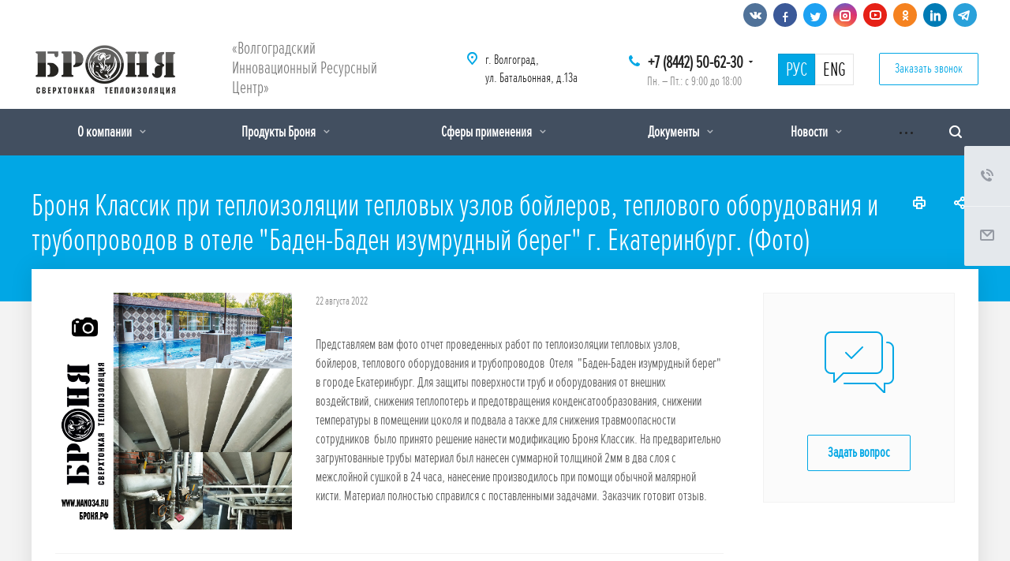

--- FILE ---
content_type: text/html; charset=UTF-8
request_url: https://nano34.ru/news/bronya-klassik-pri-teploizolyatsii-teplovykh-uzlov-boylerov-teplovogo-oborudovaniya-i-truboprovodov-/
body_size: 23338
content:
<!DOCTYPE html>
<html xmlns="http://www.w3.org/1999/xhtml" xml:lang="ru" lang="ru" class="  ">
	<head>
						<title>Броня Классик при теплоизоляции тепловых узлов бойлеров, теплового оборудования и трубопроводов в отеле &quot;Баден-Баден изумрудный берег&quot; г. Екатеринбург. (Фото) - Жидкая керамическая теплоизоляция Броня</title>
		<meta name="viewport" content="initial-scale=1.0, width=device-width" />
		<meta name="HandheldFriendly" content="true" />
		<meta name="yes" content="yes" />
		<meta name="apple-mobile-web-app-status-bar-style" content="black" />
		<meta name="SKYPE_TOOLBAR" content="SKYPE_TOOLBAR_PARSER_COMPATIBLE" />
		<meta http-equiv="Content-Type" content="text/html; charset=UTF-8" />
<meta name="keywords" content="Броня, теплоизоляционные покрытия, Волгоградский Инновационный Ресурсный Центр, Волгоград" />
<meta name="description" content="Производство жидких керамических теплоизоляционных покрытий серии &amp;quot;Броня&amp;quot;" />
<script data-skip-moving="true">(function(w, d, n) {var cl = "bx-core";var ht = d.documentElement;var htc = ht ? ht.className : undefined;if (htc === undefined || htc.indexOf(cl) !== -1){return;}var ua = n.userAgent;if (/(iPad;)|(iPhone;)/i.test(ua)){cl += " bx-ios";}else if (/Windows/i.test(ua)){cl += ' bx-win';}else if (/Macintosh/i.test(ua)){cl += " bx-mac";}else if (/Linux/i.test(ua) && !/Android/i.test(ua)){cl += " bx-linux";}else if (/Android/i.test(ua)){cl += " bx-android";}cl += (/(ipad|iphone|android|mobile|touch)/i.test(ua) ? " bx-touch" : " bx-no-touch");cl += w.devicePixelRatio && w.devicePixelRatio >= 2? " bx-retina": " bx-no-retina";if (/AppleWebKit/.test(ua)){cl += " bx-chrome";}else if (/Opera/.test(ua)){cl += " bx-opera";}else if (/Firefox/.test(ua)){cl += " bx-firefox";}ht.className = htc ? htc + " " + cl : cl;})(window, document, navigator);</script>


<link href="https://fonts.googleapis.com/css?family=Roboto:300italic,400italic,500italic,700italic,400,300,500,700subset=latin,cyrillic-ext" type="text/css"  rel="stylesheet" />
<link href="/bitrix/cache/css/s1/nano34/template_287fe0edecfcd57518ffdad01644669f/template_287fe0edecfcd57518ffdad01644669f_v1.css?1752751165649486" type="text/css"  data-template-style="true" rel="stylesheet" />







<script type='text/javascript' data-skip-moving='true'>window['asproRecaptcha'] = {params: {'recaptchaColor':'light','recaptchaLogoShow':'n','recaptchaSize':'invisible','recaptchaBadge':'bottomleft','recaptchaLang':'ru'},key: '6Le6mbcaAAAAAH-gUg-rFvfbSjBdlOjX0VMJuSPG'};</script>
<script type='text/javascript' data-skip-moving='true'>!function(a,e,r,c,t){function n(r){var c=e.getElementById(r);if(c&&!(c.className.indexOf("g-recaptcha")<0)&&a.grecaptcha&&!c.children.length){var n=grecaptcha.render(r,{sitekey:a[t].key+"",theme:a[t].params.recaptchaColor+"",size:a[t].params.recaptchaSize+"",callback:"onCaptchaVerify"+a[t].params.recaptchaSize,badge:a[t].params.recaptchaBadge});$(c).attr("data-widgetid",n)}}a.onLoadRenderRecaptcha=function(){for(var e in a[c].args)a[c].args.hasOwnProperty(e)&&n(a[c].args[e][0]);a[c]=function(a){n(a)}},a[c]=a[c]||function(){a[c].args=a[c].args||[],a[c].args.push(arguments),function(e,r,c){var n;e.getElementById(c)||(n=e.createElement(r),n.id=c,n.src="//www.google.com/recaptcha/api.js?hl="+a[t].params.recaptchaLang+"&onload=onLoadRenderRecaptcha&render=explicit",e.head.appendChild(n))}(e,r,"recaptchaApiLoader")}}(window,document,"script","renderRecaptchaById","asproRecaptcha");</script>
<script type='text/javascript' data-skip-moving='true'>!function(){var e=function(e){for(var a=e;a;)if(a=a.parentNode,"form"===a.nodeName.toLowerCase())return a;return null},a=function(e){var a=[],t=null,n=!1;"undefined"!=typeof e&&(n=null!==e),t=n?e.getElementsByTagName("input"):document.getElementsByName("captcha_word");for(var r=0;r<t.length;r++)"captcha_word"===t[r].name&&a.push(t[r]);return a},t=function(e){for(var a=[],t=e.getElementsByTagName("img"),n=0;n<t.length;n++)(/\/bitrix\/tools\/captcha.php\?(captcha_code|captcha_sid)=[^>]*?/i.test(t[n].src)||"captcha"===t[n].id)&&a.push(t[n]);return a},n=function(){var t=null,n=a(t);if(0===n.length)return[];for(var r=[],c=0;c<n.length;c++){var o=e(n[c]);null!==o&&r.push(o)}return r},r=function(e){var a="recaptcha-dynamic-"+(new Date).getTime();if(null!==document.getElementById(a)){var t=!1,n=null,r=65535;do n=Math.floor(Math.random()*r),t=null!==document.getElementById(a+n);while(t);a+=n}var c=document.createElement("div");c.id=a,c.className="g-recaptcha",c.attributes["data-sitekey"]=window.asproRecaptcha.key,e.parentNode&&(e.parentNode.className+=" recaptcha_text",e.parentNode.replaceChild(c,e)),renderRecaptchaById(a)},c=function(e){var a="[data-uri]";e.attributes.src=a,e.style.display="none","src"in e&&(e.parentNode&&(e.parentNode.className+=" recaptcha_tmp_img"),e.src=a)},o=function(e){"function"==typeof $&&$(e).find(".captcha-row label > span").length&&$(e).find(".captcha-row label").html(BX.message("RECAPTCHA_TEXT")+' <span class="required-star">*</span>')},p=function(){for(var e,p=n(),d=0;d<p.length;d++){var i=p[d],l=a(i);if(0!==l.length){var s=t(i);if(0!==s.length){for(e=0;e<l.length;e++)r(l[e]);for(e=0;e<s.length;e++)c(s[e]);o(i)}}}},d=function(){if("undefined"!=typeof renderRecaptchaById)for(var e=document.getElementsByClassName("g-recaptcha"),a=0;a<e.length;a++){var t=e[a];if(0===t.innerHTML.length){var n=t.id;if("string"==typeof n&&0!==n.length){if("function"==typeof $){var r=$(t).closest(".captcha-row");r.length&&(r.addClass(window.asproRecaptcha.params.recaptchaSize+" logo_captcha_"+window.asproRecaptcha.params.recaptchaLogoShow+" "+window.asproRecaptcha.params.recaptchaBadge),r.find(".captcha_image").addClass("recaptcha_tmp_img"),r.find(".captcha_input").addClass("recaptcha_text"),"invisible"!==window.asproRecaptcha.params.recaptchaSize&&(r.find("input.recaptcha").length||$('<input type="text" class="recaptcha" value="" />').appendTo(r)))}renderRecaptchaById(n)}}}},i=function(){try{return d(),window.renderRecaptchaById&&window.asproRecaptcha&&window.asproRecaptcha.key?(p(),!0):(console.error("Bad captcha keys or module error"),!0)}catch(e){return console.error(e),!0}};document.addEventListener?document.addEventListener("DOMNodeInserted",i,!1):console.warn("Your browser does not support dynamic ReCaptcha replacement")}();</script>
<link rel="shortcut icon" href="/favicon.ico?1739804204" type="image/x-icon" />
<link rel="apple-touch-icon" sizes="180x180" href="/include/apple-touch-icon.png" />
<meta property="og:description" content="Производство жидких керамических теплоизоляционных покрытий серии &quot;Броня&quot;" />
<meta property="og:image" content="/upload/iblock/dd6/Snimok2_1_.JPG" />
<link rel="image_src" href="/upload/iblock/dd6/Snimok2_1_.JPG"  />
<meta property="og:title" content="Броня Классик при теплоизоляции тепловых узлов бойлеров, теплового оборудования и трубопроводов в отеле &quot;Баден-Баден изумрудный берег&quot; г. Екатеринбург. (Фото) - Жидкая керамическая теплоизоляция Броня" />
<meta property="og:type" content="website" />
<meta property="og:url" content="/news/bronya-klassik-pri-teploizolyatsii-teplovykh-uzlov-boylerov-teplovogo-oborudovaniya-i-truboprovodov-/" />



						        	</head>
	<body class=" header_nopacity hide_menu_page header_fill_dark side_left all_title_2 mheader-v1 footer-v1 fill_bg_n header-v1 title-v5 with_phones">

				<div id="panel"></div>

		
						<!--'start_frame_cache_options-block'-->					<!--'end_frame_cache_options-block'-->				



		


		

		<div class="visible-lg visible-md title-v5">
			<header class="header_1 long">
	<div class="soch">
		<div class="maxwidth-theme">
			<div class="social-block header">
				<div class="social-icons">
		<!-- noindex -->
	<ul>
					<li class="vk">
				<a href="https://vk.com/bronya34" target="_blank" rel="nofollow" title="Вконтакте">
					<i class="svg inline  svg-inline-vk" aria-hidden="true" ><svg xmlns="http://www.w3.org/2000/svg" width="20" height="20" viewBox="0 0 20 20">
  <defs>
    <style>
      .cls-1 {
        fill: #222;
        fill-rule: evenodd;
      }
    </style>
  </defs>
  <path class="cls-1" d="M10.994,6.771v3.257a0.521,0.521,0,0,0,.426.351c0.3,0,.978-1.8,1.279-2.406a1.931,1.931,0,0,1,.738-0.826A0.61,0.61,0,0,1,13.8,6.992h2.878a0.464,0.464,0,0,1,.3.727,29.378,29.378,0,0,1-2.255,2.736,1.315,1.315,0,0,0-.238.55,1.2,1.2,0,0,0,.313.627c0.2,0.226,1.816,2,1.966,2.155a1.194,1.194,0,0,1,.276.576,0.765,0.765,0,0,1-.8.614c-0.627,0-2.167,0-2.342,0a2.788,2.788,0,0,1-.952-0.565c-0.226-.2-1.153-1.152-1.278-1.277a2.457,2.457,0,0,0,.024-0.363,0.826,0.826,0,0,0-.7.8,4.083,4.083,0,0,1-.238,1.139,1.024,1.024,0,0,1-.737.275A5,5,0,0,1,7.1,14.262,14.339,14.339,0,0,1,2.9,9.251C2.127,7.708,1.953,7.468,2,7.293s0.05-.3.226-0.3,2.39,0,2.606,0a0.851,0.851,0,0,1,.351.326c0.075,0.1.647,1.056,0.822,1.356S7.046,10.38,7.513,10.38a0.6,0.6,0,0,0,.474-0.7c0-.4,0-1.979,0-2.18a1.94,1.94,0,0,0-.978-1A1.261,1.261,0,0,1,7.937,6c0.6-.025,2.1-0.025,2.43.024A0.779,0.779,0,0,1,10.994,6.771Z"/>
</svg>
</i>				</a>
			</li>
							<li class="facebook">
				<a href="https://www.facebook.com/bronya34" target="_blank" rel="nofollow" title="Facebook">
					<i class="svg inline  svg-inline-fb" aria-hidden="true" ><svg xmlns="http://www.w3.org/2000/svg" width="20" height="20" viewBox="0 0 20 20">
  <defs>
    <style>
      .cls-1 {
        fill: #222;
        fill-rule: evenodd;
      }
    </style>
  </defs>
  <path class="cls-1" d="M12.988,5.981L13.3,4a15.921,15.921,0,0,0-2.4.019,2.25,2.25,0,0,0-1.427.784A2.462,2.462,0,0,0,9,6.4C9,7.091,9,8.995,9,8.995L7,8.981v2.006l2,0.008v6l2.013,0v-6l2.374,0L13.7,8.979H11.012s0-2.285,0-2.509a0.561,0.561,0,0,1,.67-0.486C12.122,5.98,12.988,5.981,12.988,5.981Z"/>
</svg>
</i>				</a>
			</li>
							<li class="twitter">
				<a href="https://twitter.com/nano_korund/" target="_blank" rel="nofollow" title="Twitter">
					<i class="svg inline  svg-inline-tw" aria-hidden="true" ><svg xmlns="http://www.w3.org/2000/svg" width="20" height="20" viewBox="0 0 20 20">
  <defs>
    <style>
      .cls-1 {
        fill: #222;
        fill-rule: evenodd;
      }
    </style>
  </defs>
  <path class="cls-1" d="M10.294,8.784s0.2-2.739,2.175-2.763c1.61-.02,1.916.686,1.916,0.686A3.662,3.662,0,0,0,15.7,6a2.046,2.046,0,0,1-.539,1.234A1.365,1.365,0,0,0,16,6.942a1.6,1.6,0,0,1-.879,1.017A9.089,9.089,0,0,1,13.769,12.8c-1.291,2.11-4.055,2.171-5.49,2.188a7.855,7.855,0,0,1-3.272-.922A6.935,6.935,0,0,0,8.159,13.4,15.331,15.331,0,0,1,6,11.68,2.219,2.219,0,0,0,6.782,11.6,11.26,11.26,0,0,1,5.006,9.233a2.933,2.933,0,0,0,.819.041S4.557,7.281,5.156,5.989A8.159,8.159,0,0,0,10.294,8.784Z"/>
</svg>
</i>				</a>
			</li>
							<li class="instagram">
				<a href="https://instagram.com/nano_bronya/" target="_blank" rel="nofollow" title="Instagram">
					<i class="svg inline  svg-inline-inst" aria-hidden="true" ><svg xmlns="http://www.w3.org/2000/svg" width="20" height="20" viewBox="0 0 20 20">
  <defs>
    <style>
      .cls-1 {
        fill: #222;
        fill-rule: evenodd;
      }
    </style>
  </defs>
  <path class="cls-1" d="M13,17H7a4,4,0,0,1-4-4V7A4,4,0,0,1,7,3h6a4,4,0,0,1,4,4v6A4,4,0,0,1,13,17ZM15,7a2,2,0,0,0-2-2H7A2,2,0,0,0,5,7v6a2,2,0,0,0,2,2h6a2,2,0,0,0,2-2V7Zm-5,6a3,3,0,1,1,3-3A3,3,0,0,1,10,13Zm1-4H9v2h2V9Z"/>
</svg>
</i>				</a>
			</li>
							<li class="ytb">
				<a href="https://www.youtube.com/user/astratek34" target="_blank" rel="nofollow" title="YouTube">
					<i class="svg inline  svg-inline-yt" aria-hidden="true" ><svg xmlns="http://www.w3.org/2000/svg" width="20" height="20" viewBox="0 0 20 20">
  <defs>
    <style>
      .cls-1 {
        fill: #222;
        fill-rule: evenodd;
      }
    </style>
  </defs>
  <path class="cls-1" d="M14,16H7a4,4,0,0,1-4-4V8A4,4,0,0,1,7,4h7a4,4,0,0,1,4,4v4A4,4,0,0,1,14,16Zm2-8a2,2,0,0,0-2-2H7A2,2,0,0,0,5,8v4a2,2,0,0,0,2,2h7a2,2,0,0,0,2-2V8ZM9,8l4,2L9,12V8Z"/>
</svg>
</i>				</a>
			</li>
							<li class="odn">
				<a href="https://ok.ru/sverkhtonk" target="_blank" rel="nofollow" title="Одноклассники">
					<i class="svg inline  svg-inline-ok" aria-hidden="true" ><svg xmlns="http://www.w3.org/2000/svg" width="20" height="20" viewBox="0 0 20 20">
  <defs>
    <style>
      .cls-1 {
        fill: #222;
        fill-rule: evenodd;
      }
    </style>
  </defs>
  <path class="cls-1" d="M10.5,10.99a3.5,3.5,0,1,1,3.518-3.5A3.508,3.508,0,0,1,10.5,10.99Zm0.008-5.034a1.519,1.519,0,1,0,1.535,1.518A1.528,1.528,0,0,0,10.505,5.956ZM7.491,11.079a6.074,6.074,0,0,1,1.119.542,4.382,4.382,0,0,0,1.887.395,5.828,5.828,0,0,0,1.964-.357,6,6,0,0,1,1.116-.565c0.221,0.008.583,0.373,0.521,1.318-0.035.538-1.018,0.761-1.363,0.968a2.284,2.284,0,0,1-.726.246s0.847,0.906,1.063,1.129a2.671,2.671,0,0,1,.948,1.278,1.342,1.342,0,0,1-1,1,4.485,4.485,0,0,1-1.4-1.12c-0.583-.557-1.115-1.069-1.115-1.069s-0.547.486-1.116,1.048a4.607,4.607,0,0,1-1.368,1.141,1.439,1.439,0,0,1-1.061-1.16A6.312,6.312,0,0,1,8.2,14.391,8.057,8.057,0,0,1,9,13.634a1.909,1.909,0,0,1-.638-0.208c-0.481-.267-1.511-0.547-1.484-1.043C6.9,11.87,7.035,11.079,7.491,11.079Z"/>
</svg>
</i>				</a>
			</li>
											<li class="linkedin">
				<a href="http://www.linkedin.com/in/%D0%B1%D1%80%D0%BE%D0%BD%D1%8F-%D1%82%D0%B5%D0%BF%D0%BB%D0%BE%D0%B8%D0%B7%D0%BE%D0%BB%D1%8F%D1%86%D0%B8%D1%8F-25822460/" target="_blank" rel="nofollow" title="LinkedIn">
				</a>
			</li>
							<li class="telegram">
				<a href="https://t.me/bronya34" target="_blank" rel="nofollow" title="Telegram">
					<i class="svg inline  svg-inline-tel" aria-hidden="true" ><svg xmlns="http://www.w3.org/2000/svg" width="20" height="20" viewBox="0 0 20 20">
  <defs>
    <style>
      .cls-1 {
        fill: #909090;
        fill-rule: evenodd;
      }
    </style>
  </defs>
  <path class="cls-1" d="M14.78,15.369a0.727,0.727,0,0,1-1.205.565l-3.332-2.455L8.636,15.027a0.837,0.837,0,0,1-.669.327L8.2,11.962h0l6.174-5.579c0.268-.238-0.059-0.372-0.417-0.134L6.33,11.054,3.042,10.028C2.328,9.8,2.313,9.314,3.191,8.972L16.044,4.018c0.6-.223,1.116.134,0.922,1.041Z"/>
</svg>
</i>				</a>
			</li>
			</ul>
	<!-- /noindex -->
</div>			</div>	
		</div>	
	</div>	

	<div class="logo_and_menu-row">
		<div class="logo-row">
			<div class="maxwidth-theme">
								<div class="logo-block paddings pull-left">
					<div class="logo colored">
						<a href="/"><img src="/upload/CAllcorp2/43b/logo.jpg" alt="Жидкая керамическая теплоизоляция Броня" title="Жидкая керамическая теплоизоляция Броня" /></a>					</div>
				</div>
													<div class="col-md-2 visible-lg nopadding-right slogan">
						<div class="top-description">
							<div class="header-text">
								<span class="shadow">«Волгоградский Инновационный Ресурсный Центр»</span>							</div>
						</div>
					</div>
												<div class="right-icons pull-right">
					<div class="phone-block with_btn">
																			<div class="inner-table-block p-block">
																<div class="phone with_dropdown big">
								<i class="svg inline  svg-inline-phone colored" aria-hidden="true" ><svg xmlns="http://www.w3.org/2000/svg" width="14" height="14" viewBox="0 0 14 14">
  <defs>
    <style>
      .pcls-1 {
        fill: #222;
        fill-rule: evenodd;
      }
    </style>
  </defs>
  <path class="pcls-1" d="M14,11.052a0.5,0.5,0,0,0-.03-0.209,1.758,1.758,0,0,0-.756-0.527C12.65,10,12.073,9.69,11.515,9.363a2.047,2.047,0,0,0-.886-0.457c-0.607,0-1.493,1.8-2.031,1.8a2.138,2.138,0,0,1-.856-0.388A9.894,9.894,0,0,1,3.672,6.253,2.134,2.134,0,0,1,3.283,5.4c0-.536,1.8-1.421,1.8-2.027a2.045,2.045,0,0,0-.458-0.885C4.3,1.932,3.99,1.355,3.672.789A1.755,1.755,0,0,0,3.144.034,0.5,0.5,0,0,0,2.935,0,4.427,4.427,0,0,0,1.551.312,2.62,2.62,0,0,0,.5,1.524,3.789,3.789,0,0,0-.011,3.372a7.644,7.644,0,0,0,.687,2.6A9.291,9.291,0,0,0,1.5,7.714a16.783,16.783,0,0,0,4.778,4.769,9.283,9.283,0,0,0,1.742.825,7.673,7.673,0,0,0,2.608.686,3.805,3.805,0,0,0,1.851-.507,2.62,2.62,0,0,0,1.214-1.052A4.418,4.418,0,0,0,14,11.052Z"/>
</svg>
</i>				
				<a href="tel:+78442506230"> +7 (8442) 50-62-30</a>
									<div class="dropdown">
						<div class="wrap">
																							<div class="more_phone"><a href="tel:88005503434">8-800-550-34-34</a></div>
													</div>
					</div>
					<svg xmlns="http://www.w3.org/2000/svg" width="5" height="2.844" viewBox="0 0 5 2.844">
  <defs>
    <style>
      .cls-1 {
        fill: #222;
        fill-rule: evenodd;
      }
    </style>
  </defs>
  <path class="cls-1" d="M5,0.332l-2.5,2.5L0,0.332V0H5V0.332Z"/>
</svg>
							</div>
												<div class="schedule">
									Пн. – Пт.: с 9:00 до 18:00								</div>
							</div>
						
						<div class="inner-table-block">
							<div id="lang"> 				 
								<div class="lang active"><a href="/">РУС</a></div>
								<div class="lang"><a class="shadow" href="/en/">ENG</a></div>
							</div>						
						</div>	
						
													<div class="inner-table-block">
								<span class="callback-block animate-load colored  btn-transparent-bg btn-default btn" data-event="jqm" data-param-id="76" data-name="callback">Заказать звонок</span>
							</div>
						
					</div>
				</div>
													<div class="col-md-2 pull-right">
						<div class="inner-table-block address">
							<div>
								<i class="svg inline  svg-inline-address colored" aria-hidden="true" ><svg xmlns="http://www.w3.org/2000/svg" width="13" height="16" viewBox="0 0 13 16">
  <defs>
    <style>
      .cls-1 {
        fill-rule: evenodd;
      }
    </style>
  </defs>
  <path data-name="Ellipse 74 copy" class="cls-1" d="M763.9,42.916h0.03L759,49h-1l-4.933-6.084h0.03a6.262,6.262,0,0,1-1.1-3.541,6.5,6.5,0,0,1,13,0A6.262,6.262,0,0,1,763.9,42.916ZM758.5,35a4.5,4.5,0,0,0-3.741,7h-0.012l3.542,4.447h0.422L762.289,42H762.24A4.5,4.5,0,0,0,758.5,35Zm0,6a1.5,1.5,0,1,1,1.5-1.5A1.5,1.5,0,0,1,758.5,41Z" transform="translate(-752 -33)"/>
</svg>
</i>								<div>
									<span class="shadow">г. Волгоград,<br>
ул. Батальонная, д.13а</span>								</div>
							</div>
						</div>
					</div>
							</div>
		</div>	</div>
		<div class="menu-row with-color bgdark colored_all sliced">
		<div class="maxwidth-theme">
			<div class="col-md-12">
				<div class="right-icons pull-right">
										<div class="pull-right">
						<div class="wrap_icon inner-table-block">
							<!--noindex-->
							<button class="inline-search-show twosmallfont" title="Поиск">
								<i class="svg inline  svg-inline-search" aria-hidden="true" ><svg xmlns="http://www.w3.org/2000/svg" width="16" height="16" viewBox="0 0 16 16">
  <defs>
    <style>
      .stcls-1 {
        fill: #222;
        fill-rule: evenodd;
      }
    </style>
  </defs>
  <path class="stcls-1" d="M15.644,15.644a1.164,1.164,0,0,1-1.646,0l-2.95-2.95a7.036,7.036,0,1,1,1.645-1.645L15.644,14A1.164,1.164,0,0,1,15.644,15.644ZM7,2a5,5,0,1,0,5,5A5,5,0,0,0,7,2Z"/>
</svg>
</i>							</button>
							<!--/noindex-->
						</div>
					</div>		
									</div>
				<div class="menu-only">
					<nav class="mega-menu sliced">
							<div class="table-menu catalog_icons_N">
		<div class="marker-nav"></div>
		<table>
			<tr>
																			<td class="menu-item unvisible dropdown">
						<div class="wrap">
							<a class="dropdown-toggle" href="/company/">
								О компании								<i class="fa fa-angle-down"></i>
								<div class="line-wrapper"><span class="line"></span></div>
							</a>
															<span class="tail"></span>
								<ul class="dropdown-menu">
																																							<li class="dropdown-submenu count_4  ">
																						<a href="/company/index.php" title="О нас">О нас<span class="arrow"><i></i></span></a>
																																			<ul class="dropdown-menu toggle_menu">
																																									<li class="  ">
															<a href="/company/structure/" title="Структура">Структура</a>
																													</li>
																																									<li class="  ">
															<a href="/company/science-and-we/" title="Наука и мы">Наука и мы</a>
																													</li>
																																									<li class="  ">
															<a href="/company/cooperation/" title="Сотрудничество">Сотрудничество</a>
																													</li>
																																						</ul>
																					</li>
																																							<li class=" count_4  ">
																						<a href="/our-advantages/" title="Наши преимущества">Наши преимущества</a>
																					</li>
																																							<li class=" count_4  ">
																						<a href="/company/nasha-missiya/" title="Наша миссия">Наша миссия</a>
																					</li>
																																							<li class=" count_4  ">
																						<a href="/company/bronya-esg" title="Броня на страже ESG">Броня на страже ESG</a>
																					</li>
																	</ul>
													</div>
					</td>
																			<td class="menu-item unvisible dropdown">
						<div class="wrap">
							<a class="dropdown-toggle" href="/services/">
								Продукты Броня								<i class="fa fa-angle-down"></i>
								<div class="line-wrapper"><span class="line"></span></div>
							</a>
															<span class="tail"></span>
								<ul class="dropdown-menu">
																																							<li class=" count_4  ">
																						<a href="/services/presentation/" title="Презентация">Презентация</a>
																					</li>
																																							<li class=" count_4  ">
																						<a href="/services/prezentatsii/" title="Каталоги, Презентации, Подборки">Каталоги, Презентации, Подборки</a>
																					</li>
																																							<li class="dropdown-submenu count_4  ">
																						<a href="/services/teploizolyatsionnye-pokrytiya/" title="Теплоизоляционные покрытия">Теплоизоляционные покрытия<span class="arrow"><i></i></span></a>
																																			<ul class="dropdown-menu toggle_menu">
																																									<li class="  ">
															<a href="/services/teploizolyatsionnye-pokrytiya/classic-classic-and-ng/" title="Броня Классик и Классик НГ">Броня Классик и Классик НГ</a>
																													</li>
																																									<li class="  ">
															<a href="/services/teploizolyatsionnye-pokrytiya/the-facade-and-the-facade-ng/" title="Броня Фасад и Фасад НГ">Броня Фасад и Фасад НГ</a>
																													</li>
																																									<li class="  ">
															<a href="/services/teploizolyatsionnye-pokrytiya/light-ng-and-light-nord-ng/" title="Броня Лайт и Лайт НГ">Броня Лайт и Лайт НГ</a>
																													</li>
																																									<li class="  ">
															<a href="/services/teploizolyatsionnye-pokrytiya/anticorrosive-and-antirust-ng/" title="Броня Антикор и Антикор НГ">Броня Антикор и Антикор НГ</a>
																													</li>
																																									<li class="  ">
															<a href="/services/teploizolyatsionnye-pokrytiya/winter-and-winter-ng/" title="Броня Зима и Зима НГ">Броня Зима и Зима НГ</a>
																													</li>
																																									<li class="  ">
															<a href="/services/teploizolyatsionnye-pokrytiya/anti-condensate/" title="Броня Антиконденсат">Броня Антиконденсат</a>
																													</li>
																																									<li class="  ">
															<a href="/services/teploizolyatsionnye-pokrytiya/bronya-klassik-plyus/" title="Броня Классик Плюс">Броня Классик Плюс</a>
																													</li>
																																									<li class="  ">
															<a href="/services/teploizolyatsionnye-pokrytiya/bronya-vibrogidroplast/" title="Броня ВиброГидроПласт">Броня ВиброГидроПласт</a>
																													</li>
																																									<li class="  ">
															<a href="/services/teploizolyatsionnye-pokrytiya/bronya-termogidroplast/" title="Броня ТермоГидроПласт">Броня ТермоГидроПласт</a>
																													</li>
																																									<li class="  ">
															<a href="/services/teploizolyatsionnye-pokrytiya/bronya-ekstra-nord-i-ekstra-nord-ng/" title="Броня Экстра НОРД и Экстра НОРД НГ">Броня Экстра НОРД и Экстра НОРД НГ</a>
																													</li>
																																									<li class="collapsed  ">
															<a href="/services/teploizolyatsionnye-pokrytiya/bronya-gratsiya-nord-i-gratsiya-nord-ng/" title="Броня Грация НОРД и Грация НОРД НГ">Броня Грация НОРД и Грация НОРД НГ</a>
																													</li>
																																									<li class="collapsed  ">
															<a href="/services/teploizolyatsionnye-pokrytiya/bronya-gratsiya-i-gratsiya-ng/" title="Броня Грация и Грация НГ">Броня Грация и Грация НГ</a>
																													</li>
																																									<li class="collapsed  ">
															<a href="/services/teploizolyatsionnye-pokrytiya/bronya-ekstra-layt/" title="Броня Экстра Лайт и Экстра Лайт НГ">Броня Экстра Лайт и Экстра Лайт НГ</a>
																													</li>
																																									<li class="collapsed  ">
															<a href="/services/teploizolyatsionnye-pokrytiya/bronya-lite-airless-nord-ng/" title="Броня Лайт ЭйрЛесс НОРД и Лайт ЭйрЛесс НОРД НГ">Броня Лайт ЭйрЛесс НОРД и Лайт ЭйрЛесс НОРД НГ</a>
																													</li>
																																									<li class="collapsed  ">
															<a href="/services/teploizolyatsionnye-pokrytiya/light-nord-ng-/" title="Броня Лайт НОРД и Броня Лайт НОРД НГ">Броня Лайт НОРД и Броня Лайт НОРД НГ</a>
																													</li>
																																									<li class="collapsed  ">
															<a href="/services/teploizolyatsionnye-pokrytiya/armor-light-airless-ng/" title="Броня Лайт ЭйрЛесс и Лайт ЭйрЛесс НГ">Броня Лайт ЭйрЛесс и Лайт ЭйрЛесс НГ</a>
																													</li>
																																						</ul>
																					</li>
																																							<li class="dropdown-submenu count_4  ">
																						<a href="/services/fire-retardant-coating1162/" title="Броня &quot;Антисептик&quot; (антисептик)">Броня &quot;Антисептик&quot; (антисептик)<span class="arrow"><i></i></span></a>
																																			<ul class="dropdown-menu toggle_menu">
																																									<li class="  ">
															<a href="/services/fire-retardant-coating1162/armor-antisept-for-the-skin-/" title="Броня Антисептик ">Броня Антисептик </a>
																													</li>
																																						</ul>
																					</li>
																																							<li class="dropdown-submenu count_4  ">
																						<a href="/services/fire-retardant-coating/" title="Огнезащитные покрытия">Огнезащитные покрытия<span class="arrow"><i></i></span></a>
																																			<ul class="dropdown-menu toggle_menu">
																																									<li class="  ">
															<a href="/services/fire-retardant-coating/ogneakvablok/" title="Броня ОгнеАкваБлок">Броня ОгнеАкваБлок</a>
																													</li>
																																									<li class="  ">
															<a href="/services/fire-retardant-coating/konstruktivnaya-ognezashchita/" title="Конструктивная Огнезащита">Конструктивная Огнезащита</a>
																													</li>
																																									<li class="  ">
															<a href="/services/fire-retardant-coating/ognezashchita-nord-/" title="Броня Огнезащита НОРД">Броня Огнезащита НОРД</a>
																													</li>
																																									<li class="  ">
															<a href="/services/fire-retardant-coating/fire-protection-and-fire-protection-nord-/" title="Броня Огнезащита ">Броня Огнезащита </a>
																													</li>
																																						</ul>
																					</li>
																																							<li class="dropdown-submenu count_4  ">
																						<a href="/services/zhidkaya-gidroizolyatsiya/" title="Жидкая гидроизоляция">Жидкая гидроизоляция<span class="arrow"><i></i></span></a>
																																			<ul class="dropdown-menu toggle_menu">
																																									<li class="  ">
															<a href="/services/zhidkaya-gidroizolyatsiya/akvablok-effect/" title="Броня АкваБлок Эффект и АкваБлок Эффект НГ">Броня АкваБлок Эффект и АкваБлок Эффект НГ</a>
																													</li>
																																									<li class="  ">
															<a href="/services/zhidkaya-gidroizolyatsiya/akvablok-ekspert/" title="Броня АкваБлок Эксперт и АкваБлок Эксперт НГ">Броня АкваБлок Эксперт и АкваБлок Эксперт НГ</a>
																													</li>
																																									<li class="  ">
															<a href="/services/zhidkaya-gidroizolyatsiya/akvablok-prizm/" title="Броня АкваБлок Призм">Броня АкваБлок Призм</a>
																													</li>
																																						</ul>
																					</li>
																																							<li class="dropdown-submenu count_4  ">
																						<a href="/services/soils/" title="Грунтовка глубокого проникновения">Грунтовка глубокого проникновения<span class="arrow"><i></i></span></a>
																																			<ul class="dropdown-menu toggle_menu">
																																									<li class="  ">
															<a href="/services/soils/concentrate/" title="Броня Концентрат">Броня Концентрат</a>
																													</li>
																																									<li class="  ">
															<a href="/services/soils/estate/" title="Броня Универсал">Броня Универсал</a>
																													</li>
																																									<li class="  ">
															<a href="/services/soils/facade7810/" title="Броня Фасад">Броня Фасад</a>
																													</li>
																																									<li class="  ">
															<a href="/services/soils/interior/" title="Броня Интерьер">Броня Интерьер</a>
																													</li>
																																						</ul>
																					</li>
																																							<li class="dropdown-submenu count_4  ">
																						<a href="/services/of-repellent/" title="Гидрофобизаторы">Гидрофобизаторы<span class="arrow"><i></i></span></a>
																																			<ul class="dropdown-menu toggle_menu">
																																									<li class="  ">
															<a href="/services/of-repellent/water-repellent/" title="Броня Гидрофобизатор">Броня Гидрофобизатор</a>
																													</li>
																																						</ul>
																					</li>
																																							<li class="dropdown-submenu count_4  ">
																						<a href="/services/autobronya/" title="АвтоБроня">АвтоБроня<span class="arrow"><i></i></span></a>
																																			<ul class="dropdown-menu toggle_menu">
																																									<li class="  ">
															<a href="/services/autobronya/autobronya/" title="Броня Авто Броня ">Броня Авто Броня </a>
																													</li>
																																						</ul>
																					</li>
																																							<li class="dropdown-submenu count_4  ">
																						<a href="/services/akz-i-zashchita-metallokonstruktsiy/" title="АКЗ и Защита Металлоконструкций">АКЗ и Защита Металлоконструкций<span class="arrow"><i></i></span></a>
																																			<ul class="dropdown-menu toggle_menu">
																																									<li class="  ">
															<a href="/services/akz-i-zashchita-metallokonstruktsiy/bronya-universal/" title="Броня Универсал Эластик">Броня Универсал Эластик</a>
																													</li>
																																									<li class="  ">
															<a href="/services/akz-i-zashchita-metallokonstruktsiy/bronya-metall/" title="Броня Металл Эластик">Броня Металл Эластик</a>
																													</li>
																																									<li class="  ">
															<a href="/services/akz-i-zashchita-metallokonstruktsiy/bronya-tsink/" title="Броня Цинк ">Броня Цинк </a>
																													</li>
																																						</ul>
																					</li>
																																							<li class="dropdown-submenu count_4  ">
																						<a href="/services/zvukoizolyatsionnye-pokrytiya/" title="Звукоизоляционные покрытия">Звукоизоляционные покрытия<span class="arrow"><i></i></span></a>
																																			<ul class="dropdown-menu toggle_menu">
																																									<li class="  ">
															<a href="/services/zvukoizolyatsionnye-pokrytiya/bronya-layt-akustik-i-layt-akustik-ng/" title="Броня Лайт Акустик и Лайт Акустик НГ">Броня Лайт Акустик и Лайт Акустик НГ</a>
																													</li>
																																									<li class="  ">
															<a href="/services/zvukoizolyatsionnye-pokrytiya/bronya-layt-akustik-eyrless-i-layt-akustik-eyrless-ng/" title="Броня Лайт Акустик ЭйрЛесс и Лайт Акустик ЭйрЛесс НГ">Броня Лайт Акустик ЭйрЛесс и Лайт Акустик ЭйрЛесс НГ</a>
																													</li>
																																									<li class="  ">
															<a href="/services/zvukoizolyatsionnye-pokrytiya/bronya-zvukbarer/" title="Броня ЗвукБарьер и ЗвукБарьер НГ">Броня ЗвукБарьер и ЗвукБарьер НГ</a>
																													</li>
																																									<li class="  ">
															<a href="/services/zvukoizolyatsionnye-pokrytiya/bronya-stopzvuk/" title="Броня СтопЗвук и СтопЗвук НГ">Броня СтопЗвук и СтопЗвук НГ</a>
																													</li>
																																						</ul>
																					</li>
																	</ul>
													</div>
					</td>
																			<td class="menu-item unvisible dropdown">
						<div class="wrap">
							<a class="dropdown-toggle" href="/projects/">
								Сферы применения								<i class="fa fa-angle-down"></i>
								<div class="line-wrapper"><span class="line"></span></div>
							</a>
															<span class="tail"></span>
								<ul class="dropdown-menu">
																																							<li class=" count_4  ">
																						<a href="/projects/ognezashchita-akz-i-zashchita-konstruktsiy/" title="Огнезащита, АКЗ и Защита конструкций">Огнезащита, АКЗ и Защита конструкций</a>
																					</li>
																																							<li class=" count_4  ">
																						<a href="/projects/ognezashchita-r120-i-konstruktivnaya-ognezashchita-r140/" title="Огнезащита (R120) и конструктивная Огнезащита (R240)">Огнезащита (R120) и конструктивная Огнезащита (R240)</a>
																					</li>
																																							<li class=" count_4  ">
																						<a href="/projects/primenenie-na-kompozitnykh-pokrytiyakh/" title="Покрытия для композитных материалов ">Покрытия для композитных материалов </a>
																					</li>
																																							<li class=" count_4  ">
																						<a href="/projects/gidroizolyatsiya/" title="Гидроизоляция">Гидроизоляция</a>
																					</li>
																																							<li class=" count_4  ">
																						<a href="/projects/zvukoizolyatsiya/" title="Звукоизоляция">Звукоизоляция</a>
																					</li>
																																							<li class=" count_4  ">
																						<a href="/projects/primenenie-v-bytu/" title="Применение теплоизоляции в быту">Применение теплоизоляции в быту</a>
																					</li>
																																							<li class=" count_4  ">
																						<a href="/projects/teploizolyatsiya-promyshlennogo-oborudovaniya/" title="Теплоизоляция промышленного оборудования">Теплоизоляция промышленного оборудования</a>
																					</li>
																																							<li class=" count_4  ">
																						<a href="/projects/teploizolyatsiya-treylerov-vagonov-i-dr-transportnykh-sredstv/" title="Теплоизоляция трейлеров, вагонов и др. транспортных средств">Теплоизоляция трейлеров, вагонов и др. транспортных средств</a>
																					</li>
																																							<li class=" count_4  ">
																						<a href="/projects/teploizolyatsiya-rezervuarov-tsistern-emkostey/" title="Теплоизоляция резервуаров, цистерн, емкостей">Теплоизоляция резервуаров, цистерн, емкостей</a>
																					</li>
																																							<li class=" count_4  ">
																						<a href="/projects/teploizolyatsiya-fasadov-zdaniy/" title="Теплоизоляция фасадов зданий">Теплоизоляция фасадов зданий</a>
																					</li>
																																							<li class=" count_4  ">
																						<a href="/projects/thermal-insulation-of-steam-lines-water-pipelines-and-heating-mains/" title="Теплоизоляция паропроводов, водопроводов и теплотрасс">Теплоизоляция паропроводов, водопроводов и теплотрасс</a>
																					</li>
																	</ul>
													</div>
					</td>
																			<td class="menu-item unvisible dropdown">
						<div class="wrap">
							<a class="dropdown-toggle" href="/documents/">
								Документы								<i class="fa fa-angle-down"></i>
								<div class="line-wrapper"><span class="line"></span></div>
							</a>
															<span class="tail"></span>
								<ul class="dropdown-menu">
																																							<li class=" count_4  ">
																						<a href="/documents/index.php" title="Сертификаты">Сертификаты</a>
																					</li>
																																							<li class="dropdown-submenu count_4  ">
																						<a href="/documents/technical-documentation/" title="Техническая документация">Техническая документация<span class="arrow"><i></i></span></a>
																																			<ul class="dropdown-menu toggle_menu">
																																									<li class="  ">
															<a href="/documents/technical-documentation/faq/" title="Вопросы-ответы">Вопросы-ответы</a>
																													</li>
																																									<li class="  ">
															<a href="/documents/technical-documentation/forms-thermal-engineering-jobs/" title="Бланки">Бланки</a>
																													</li>
																																									<li class="  ">
															<a href="/documents/technical-documentation/technical-solutions/" title="Технические решения">Технические решения</a>
																													</li>
																																									<li class="  ">
															<a href="/documents/technical-documentation/the-economic-rationale/" title="Экономическое обоснование">Экономическое обоснование</a>
																													</li>
																																						</ul>
																					</li>
																																							<li class="dropdown-submenu count_4  ">
																						<a href="https://nano34.ru/calculators/index.php" title="Калькуляторы">Калькуляторы<span class="arrow"><i></i></span></a>
																																			<ul class="dropdown-menu toggle_menu">
																																									<li class="  ">
															<a href="/documents/technical-documentation/marketing-documentation/" title="Маркетинговая документация">Маркетинговая документация</a>
																													</li>
																																						</ul>
																					</li>
																																							<li class=" count_4  ">
																						<a href="/documents/technical-documentation/technical-solutions/" title="Подборки по типам применения">Подборки по типам применения</a>
																					</li>
																																							<li class=" count_4  ">
																						<a href="/documents/technical-documentation/technical-documentation-about-the-product/" title="Инструкции">Инструкции</a>
																					</li>
																																							<li class=" count_4  ">
																						<a href="/documents/mezhdunarodnyy-ekologicheskiy-sertifikat/" title="Международный экологический сертификат">Международный экологический сертификат</a>
																					</li>
																																							<li class=" count_4  ">
																						<a href="/documents/sertifikaty-test/" title="Патенты">Патенты</a>
																					</li>
																																							<li class=" count_4  ">
																						<a href="/documents/svidetelstva-na-tovarnyy-znak/" title="Свидетельства на Товарный знак">Свидетельства на Товарный знак</a>
																					</li>
																																							<li class="dropdown-submenu count_4  ">
																						<a href="/documents/sertifikaty-sootvetstviya/" title="Сертификаты соответствия">Сертификаты соответствия<span class="arrow"><i></i></span></a>
																																			<ul class="dropdown-menu toggle_menu">
																																									<li class="  ">
															<a href="/documents/sertifikaty-test/" title="Патенты">Патенты</a>
																													</li>
																																									<li class="  ">
															<a href="/documents/svidetelstva-na-tovarnyy-znak/" title="Свидетельства на Товарный знак">Свидетельства на Товарный знак</a>
																													</li>
																																									<li class="  ">
															<a href="/documents/sertifikaty-sootvetstviya/" title="Сертификаты соответствия">Сертификаты соответствия</a>
																													</li>
																																									<li class="  ">
															<a href="/documents/pozharnye-sertifikaty-/" title="Пожарные сертификаты">Пожарные сертификаты</a>
																													</li>
																																									<li class="  ">
															<a href="/documents/zaklyucheniya/" title="Заключения">Заключения</a>
																													</li>
																																									<li class="  ">
															<a href="https://nano34.ru/documents/sertifikat-o-tipovom-odobrenii/" title="Сертификат о типовом одобрении">Сертификат о типовом одобрении</a>
																													</li>
																																									<li class="  ">
															<a href="https://nano34.ru/documents/svidetelstva/" title="Свидетельства">Свидетельства</a>
																													</li>
																																									<li class="  ">
															<a href="https://nano34.ru/documents/integrirovannaya-sistema-menedzhmenta-ism/" title="Интегрированная система менеджмента (ИСМ)">Интегрированная система менеджмента (ИСМ)</a>
																													</li>
																																									<li class="  ">
															<a href="https://nano34.ru/documents/sertifikat-innovatsionnoy-produktsii-sertifikat-sootvetstviya-innovatsionnogo-materiala/" title="Сертификат инновационной продукции Сертификат соответствия инновационного материала">Сертификат инновационной продукции Сертификат соответствия инновационного материала</a>
																													</li>
																																									<li class="  ">
															<a href="https://nano34.ru/documents/mezhdunarodnyy-ekologicheskiy-sertifikat/" title="Международный экологический сертификат">Международный экологический сертификат</a>
																													</li>
																																									<li class="collapsed  ">
															<a href="https://nano34.ru/documents/sertifikat-sootvetstviya-sdelano-v-rossii/" title="Сертификат соответствия Сделано в России">Сертификат соответствия Сделано в России</a>
																													</li>
																																									<li class="collapsed  ">
															<a href="https://nano34.ru/documents/sertifikaty-sootvetstviya-se/" title="Сертификаты соответствия СЕ">Сертификаты соответствия СЕ</a>
																													</li>
																																									<li class="collapsed  ">
															<a href="https://nano34.ru/documents/sertifikatsiya-za-rubezhom-/" title="Сертификация за рубежом">Сертификация за рубежом</a>
																													</li>
																																						</ul>
																					</li>
																																							<li class=" count_4  ">
																						<a href="/documents/pozharnye-sertifikaty-/" title="Пожарные сертификаты ">Пожарные сертификаты </a>
																					</li>
																																							<li class=" count_4  ">
																						<a href="/documents/zaklyucheniya/" title="Заключения">Заключения</a>
																					</li>
																																							<li class=" count_4  ">
																						<a href="/documents/sertifikat-o-tipovom-odobrenii/" title="Сертификат о типовом одобрении">Сертификат о типовом одобрении</a>
																					</li>
																																							<li class=" count_4  ">
																						<a href="/documents/svidetelstva/" title="Свидетельства">Свидетельства</a>
																					</li>
																																							<li class=" count_4  ">
																						<a href="/documents/integrirovannaya-sistema-menedzhmenta-ism/" title="Интегрированная система менеджмента (ИСМ)">Интегрированная система менеджмента (ИСМ)</a>
																					</li>
																																							<li class=" count_4  ">
																						<a href="/documents/sertifikat-innovatsionnoy-produktsii-sertifikat-sootvetstviya-innovatsionnogo-materiala/" title="Сертификат инновационной продукции Сертификат соответствия инновационного материала">Сертификат инновационной продукции Сертификат соответствия инновационного материала</a>
																					</li>
																																							<li class=" count_4  ">
																						<a href="/documents/sertifikat-sootvetstviya-sdelano-v-rossii/" title="Сертификат соответствия Сделано в России">Сертификат соответствия Сделано в России</a>
																					</li>
																																							<li class=" count_4  ">
																						<a href="/documents/sertifikaty-sootvetstviya-se/" title="Сертификаты соответствия СЕ">Сертификаты соответствия СЕ</a>
																					</li>
																																							<li class=" count_4  ">
																						<a href="/documents/beware-of-imitations/" title="Остерегайтесь подделок">Остерегайтесь подделок</a>
																					</li>
																	</ul>
													</div>
					</td>
																			<td class="menu-item unvisible dropdown active">
						<div class="wrap">
							<a class="dropdown-toggle" href="/news/">
								Новости								<i class="fa fa-angle-down"></i>
								<div class="line-wrapper"><span class="line"></span></div>
							</a>
															<span class="tail"></span>
								<ul class="dropdown-menu">
																																							<li class=" count_4  ">
																						<a href="/news/index.php" title="Наши новости">Наши новости</a>
																					</li>
																																							<li class=" count_4  ">
																						<a href="/company/article/" title="Статьи">Статьи</a>
																					</li>
																																							<li class=" count_4  ">
																						<a href="/news/held-training-seminars.php" title="Состоявшиеся тренинг-семинары">Состоявшиеся тренинг-семинары</a>
																					</li>
																	</ul>
													</div>
					</td>
																			<td class="menu-item unvisible dropdown">
						<div class="wrap">
							<a class="dropdown-toggle" href="/documents/acts-reviews-conclusion/">
								Акты, отзывы, заключения								<i class="fa fa-angle-down"></i>
								<div class="line-wrapper"><span class="line"></span></div>
							</a>
															<span class="tail"></span>
								<ul class="dropdown-menu">
																																							<li class=" count_4  ">
																						<a href="/documents/acts-reviews-conclusion/index.php" title="Акты, отзывы, заключения">Акты, отзывы, заключения</a>
																					</li>
																																							<li class=" count_4  ">
																						<a href="/documents/test/" title="Испытания">Испытания</a>
																					</li>
																	</ul>
													</div>
					</td>
																			<td class="menu-item unvisible dropdown">
						<div class="wrap">
							<a class="dropdown-toggle" href="/photo/">
								Фото								<i class="fa fa-angle-down"></i>
								<div class="line-wrapper"><span class="line"></span></div>
							</a>
															<span class="tail"></span>
								<ul class="dropdown-menu">
																																							<li class=" count_4  ">
																						<a href="/photo/objects/" title="Объекты">Объекты</a>
																					</li>
																																							<li class=" count_4  ">
																						<a href="/photo/promo-expo-seminars/" title="Промо. Экспо. Семинары">Промо. Экспо. Семинары</a>
																					</li>
																	</ul>
													</div>
					</td>
																			<td class="menu-item unvisible dropdown">
						<div class="wrap">
							<a class="dropdown-toggle" href="/videos/">
								Видео								<i class="fa fa-angle-down"></i>
								<div class="line-wrapper"><span class="line"></span></div>
							</a>
															<span class="tail"></span>
								<ul class="dropdown-menu">
																																							<li class=" count_4  ">
																						<a href="/videos/index.php" title="Объекты">Объекты</a>
																					</li>
																	</ul>
													</div>
					</td>
																			<td class="menu-item unvisible dropdown">
						<div class="wrap">
							<a class="dropdown-toggle" href="/documents/marketing/">
								Маркетинг								<i class="fa fa-angle-down"></i>
								<div class="line-wrapper"><span class="line"></span></div>
							</a>
															<span class="tail"></span>
								<ul class="dropdown-menu">
																																							<li class=" count_4  ">
																						<a href="/documents/marketing/firmennyy-stil-bronya/" title="Фирменный стиль Броня">Фирменный стиль Броня</a>
																					</li>
																																							<li class=" count_4  ">
																						<a href="/documents/marketing/examples-of-advertising" title="Примеры рекламы">Примеры рекламы</a>
																					</li>
																																							<li class=" count_4  ">
																						<a href="/documents/marketing/training-seminar" title="Тренинги, семинары  ">Тренинги, семинары  </a>
																					</li>
																																							<li class=" count_4  ">
																						<a href="/documents/marketing/souvenirs" title="Сувениры, раздаточный материал">Сувениры, раздаточный материал</a>
																					</li>
																																							<li class=" count_4  ">
																						<a href="https://nano34.ru/documents/marketing/prezentatsii-pdf/" title="Презентации">Презентации</a>
																					</li>
																																							<li class=" count_4  ">
																						<a href="https://nano34.ru/documents/marketing/ikonki-sfery-primeneniyaa/" title="Иконки">Иконки</a>
																					</li>
																																							<li class=" count_4  ">
																						<a href="/documents/marketing/vedra-bronya/" title="Ведра Броня">Ведра Броня</a>
																					</li>
																																							<li class=" count_4  ">
																						<a href="/documents/marketing/regulyarnaya-infografika-/" title="Регулярная инфографика ">Регулярная инфографика </a>
																					</li>
																																							<li class=" count_4  ">
																						<a href="/documents/marketing/buklety-bronya/" title="Буклеты Броня">Буклеты Броня</a>
																					</li>
																																							<li class=" count_4  ">
																						<a href="/documents/marketing/vizitki-bronya/" title="Визитки Броня">Визитки Броня</a>
																					</li>
																	</ul>
													</div>
					</td>
																			<td class="menu-item unvisible ">
						<div class="wrap">
							<a class="" href="/contacts/">
								Контакты								<i class="fa fa-angle-down"></i>
								<div class="line-wrapper"><span class="line"></span></div>
							</a>
													</div>
					</td>
				
				<td class="menu-item dropdown js-dropdown nosave unvisible">
					<div class="wrap">
						<a class="dropdown-toggle more-items" href="#">
							<span>
								<svg xmlns="http://www.w3.org/2000/svg" width="17" height="3" viewBox="0 0 17 3">
								  <defs>
								    <style>
								      .cls-1 {
								        fill-rule: evenodd;
								      }
								    </style>
								  </defs>
								  <path class="cls-1" d="M923.5,178a1.5,1.5,0,1,1-1.5,1.5A1.5,1.5,0,0,1,923.5,178Zm7,0a1.5,1.5,0,1,1-1.5,1.5A1.5,1.5,0,0,1,930.5,178Zm7,0a1.5,1.5,0,1,1-1.5,1.5A1.5,1.5,0,0,1,937.5,178Z" transform="translate(-922 -178)"/>
								</svg>
							</span>
						</a>
						<span class="tail"></span>
						<ul class="dropdown-menu"></ul>
					</div>
				</td>

			</tr>
		</table>
	</div>
					</nav>
				</div>
			</div>
			<div class="lines"></div>
		</div>
	</div>
	<div class="line-row"></div>
</header>		</div>

		
					<div id="headerfixed">
				<div class="maxwidth-theme">
	<div class="logo-row v2 row margin0">
		<div class="inner-table-block nopadding logo-block">
			<div class="logo colored">
				<a href="/"><img src="/upload/CAllcorp2/43b/logo.jpg" alt="Жидкая керамическая теплоизоляция Броня" title="Жидкая керамическая теплоизоляция Броня" /></a>			</div>
		</div>
		<div class="inner-table-block menu-block menu-row">
			<div class="navs table-menu js-nav">
				<nav class="mega-menu sliced">
						<div class="table-menu catalog_icons_N">
		<div class="marker-nav"></div>
		<table>
			<tr>
																			<td class="menu-item unvisible dropdown">
						<div class="wrap">
							<a class="dropdown-toggle" href="/company/">
								О компании								<i class="fa fa-angle-down"></i>
								<div class="line-wrapper"><span class="line"></span></div>
							</a>
															<span class="tail"></span>
								<ul class="dropdown-menu">
																																							<li class="dropdown-submenu count_4  ">
																						<a href="/company/index.php" title="О нас">О нас<span class="arrow"><i></i></span></a>
																																			<ul class="dropdown-menu toggle_menu">
																																									<li class="  ">
															<a href="/company/structure/" title="Структура">Структура</a>
																													</li>
																																									<li class="  ">
															<a href="/company/science-and-we/" title="Наука и мы">Наука и мы</a>
																													</li>
																																									<li class="  ">
															<a href="/company/cooperation/" title="Сотрудничество">Сотрудничество</a>
																													</li>
																																						</ul>
																					</li>
																																							<li class=" count_4  ">
																						<a href="/our-advantages/" title="Наши преимущества">Наши преимущества</a>
																					</li>
																																							<li class=" count_4  ">
																						<a href="/company/nasha-missiya/" title="Наша миссия">Наша миссия</a>
																					</li>
																																							<li class=" count_4  ">
																						<a href="/company/bronya-esg" title="Броня на страже ESG">Броня на страже ESG</a>
																					</li>
																	</ul>
													</div>
					</td>
																			<td class="menu-item unvisible dropdown">
						<div class="wrap">
							<a class="dropdown-toggle" href="/services/">
								Продукты Броня								<i class="fa fa-angle-down"></i>
								<div class="line-wrapper"><span class="line"></span></div>
							</a>
															<span class="tail"></span>
								<ul class="dropdown-menu">
																																							<li class=" count_4  ">
																						<a href="/services/presentation/" title="Презентация">Презентация</a>
																					</li>
																																							<li class=" count_4  ">
																						<a href="/services/prezentatsii/" title="Каталоги, Презентации, Подборки">Каталоги, Презентации, Подборки</a>
																					</li>
																																							<li class="dropdown-submenu count_4  ">
																						<a href="/services/teploizolyatsionnye-pokrytiya/" title="Теплоизоляционные покрытия">Теплоизоляционные покрытия<span class="arrow"><i></i></span></a>
																																			<ul class="dropdown-menu toggle_menu">
																																									<li class="  ">
															<a href="/services/teploizolyatsionnye-pokrytiya/classic-classic-and-ng/" title="Броня Классик и Классик НГ">Броня Классик и Классик НГ</a>
																													</li>
																																									<li class="  ">
															<a href="/services/teploizolyatsionnye-pokrytiya/the-facade-and-the-facade-ng/" title="Броня Фасад и Фасад НГ">Броня Фасад и Фасад НГ</a>
																													</li>
																																									<li class="  ">
															<a href="/services/teploizolyatsionnye-pokrytiya/light-ng-and-light-nord-ng/" title="Броня Лайт и Лайт НГ">Броня Лайт и Лайт НГ</a>
																													</li>
																																									<li class="  ">
															<a href="/services/teploizolyatsionnye-pokrytiya/anticorrosive-and-antirust-ng/" title="Броня Антикор и Антикор НГ">Броня Антикор и Антикор НГ</a>
																													</li>
																																									<li class="  ">
															<a href="/services/teploizolyatsionnye-pokrytiya/winter-and-winter-ng/" title="Броня Зима и Зима НГ">Броня Зима и Зима НГ</a>
																													</li>
																																									<li class="  ">
															<a href="/services/teploizolyatsionnye-pokrytiya/anti-condensate/" title="Броня Антиконденсат">Броня Антиконденсат</a>
																													</li>
																																									<li class="  ">
															<a href="/services/teploizolyatsionnye-pokrytiya/bronya-klassik-plyus/" title="Броня Классик Плюс">Броня Классик Плюс</a>
																													</li>
																																									<li class="  ">
															<a href="/services/teploizolyatsionnye-pokrytiya/bronya-vibrogidroplast/" title="Броня ВиброГидроПласт">Броня ВиброГидроПласт</a>
																													</li>
																																									<li class="  ">
															<a href="/services/teploizolyatsionnye-pokrytiya/bronya-termogidroplast/" title="Броня ТермоГидроПласт">Броня ТермоГидроПласт</a>
																													</li>
																																									<li class="  ">
															<a href="/services/teploizolyatsionnye-pokrytiya/bronya-ekstra-nord-i-ekstra-nord-ng/" title="Броня Экстра НОРД и Экстра НОРД НГ">Броня Экстра НОРД и Экстра НОРД НГ</a>
																													</li>
																																									<li class="collapsed  ">
															<a href="/services/teploizolyatsionnye-pokrytiya/bronya-gratsiya-nord-i-gratsiya-nord-ng/" title="Броня Грация НОРД и Грация НОРД НГ">Броня Грация НОРД и Грация НОРД НГ</a>
																													</li>
																																									<li class="collapsed  ">
															<a href="/services/teploizolyatsionnye-pokrytiya/bronya-gratsiya-i-gratsiya-ng/" title="Броня Грация и Грация НГ">Броня Грация и Грация НГ</a>
																													</li>
																																									<li class="collapsed  ">
															<a href="/services/teploizolyatsionnye-pokrytiya/bronya-ekstra-layt/" title="Броня Экстра Лайт и Экстра Лайт НГ">Броня Экстра Лайт и Экстра Лайт НГ</a>
																													</li>
																																									<li class="collapsed  ">
															<a href="/services/teploizolyatsionnye-pokrytiya/bronya-lite-airless-nord-ng/" title="Броня Лайт ЭйрЛесс НОРД и Лайт ЭйрЛесс НОРД НГ">Броня Лайт ЭйрЛесс НОРД и Лайт ЭйрЛесс НОРД НГ</a>
																													</li>
																																									<li class="collapsed  ">
															<a href="/services/teploizolyatsionnye-pokrytiya/light-nord-ng-/" title="Броня Лайт НОРД и Броня Лайт НОРД НГ">Броня Лайт НОРД и Броня Лайт НОРД НГ</a>
																													</li>
																																									<li class="collapsed  ">
															<a href="/services/teploizolyatsionnye-pokrytiya/armor-light-airless-ng/" title="Броня Лайт ЭйрЛесс и Лайт ЭйрЛесс НГ">Броня Лайт ЭйрЛесс и Лайт ЭйрЛесс НГ</a>
																													</li>
																																						</ul>
																					</li>
																																							<li class="dropdown-submenu count_4  ">
																						<a href="/services/fire-retardant-coating1162/" title="Броня &quot;Антисептик&quot; (антисептик)">Броня &quot;Антисептик&quot; (антисептик)<span class="arrow"><i></i></span></a>
																																			<ul class="dropdown-menu toggle_menu">
																																									<li class="  ">
															<a href="/services/fire-retardant-coating1162/armor-antisept-for-the-skin-/" title="Броня Антисептик ">Броня Антисептик </a>
																													</li>
																																						</ul>
																					</li>
																																							<li class="dropdown-submenu count_4  ">
																						<a href="/services/fire-retardant-coating/" title="Огнезащитные покрытия">Огнезащитные покрытия<span class="arrow"><i></i></span></a>
																																			<ul class="dropdown-menu toggle_menu">
																																									<li class="  ">
															<a href="/services/fire-retardant-coating/ogneakvablok/" title="Броня ОгнеАкваБлок">Броня ОгнеАкваБлок</a>
																													</li>
																																									<li class="  ">
															<a href="/services/fire-retardant-coating/konstruktivnaya-ognezashchita/" title="Конструктивная Огнезащита">Конструктивная Огнезащита</a>
																													</li>
																																									<li class="  ">
															<a href="/services/fire-retardant-coating/ognezashchita-nord-/" title="Броня Огнезащита НОРД">Броня Огнезащита НОРД</a>
																													</li>
																																									<li class="  ">
															<a href="/services/fire-retardant-coating/fire-protection-and-fire-protection-nord-/" title="Броня Огнезащита ">Броня Огнезащита </a>
																													</li>
																																						</ul>
																					</li>
																																							<li class="dropdown-submenu count_4  ">
																						<a href="/services/zhidkaya-gidroizolyatsiya/" title="Жидкая гидроизоляция">Жидкая гидроизоляция<span class="arrow"><i></i></span></a>
																																			<ul class="dropdown-menu toggle_menu">
																																									<li class="  ">
															<a href="/services/zhidkaya-gidroizolyatsiya/akvablok-effect/" title="Броня АкваБлок Эффект и АкваБлок Эффект НГ">Броня АкваБлок Эффект и АкваБлок Эффект НГ</a>
																													</li>
																																									<li class="  ">
															<a href="/services/zhidkaya-gidroizolyatsiya/akvablok-ekspert/" title="Броня АкваБлок Эксперт и АкваБлок Эксперт НГ">Броня АкваБлок Эксперт и АкваБлок Эксперт НГ</a>
																													</li>
																																									<li class="  ">
															<a href="/services/zhidkaya-gidroizolyatsiya/akvablok-prizm/" title="Броня АкваБлок Призм">Броня АкваБлок Призм</a>
																													</li>
																																						</ul>
																					</li>
																																							<li class="dropdown-submenu count_4  ">
																						<a href="/services/soils/" title="Грунтовка глубокого проникновения">Грунтовка глубокого проникновения<span class="arrow"><i></i></span></a>
																																			<ul class="dropdown-menu toggle_menu">
																																									<li class="  ">
															<a href="/services/soils/concentrate/" title="Броня Концентрат">Броня Концентрат</a>
																													</li>
																																									<li class="  ">
															<a href="/services/soils/estate/" title="Броня Универсал">Броня Универсал</a>
																													</li>
																																									<li class="  ">
															<a href="/services/soils/facade7810/" title="Броня Фасад">Броня Фасад</a>
																													</li>
																																									<li class="  ">
															<a href="/services/soils/interior/" title="Броня Интерьер">Броня Интерьер</a>
																													</li>
																																						</ul>
																					</li>
																																							<li class="dropdown-submenu count_4  ">
																						<a href="/services/of-repellent/" title="Гидрофобизаторы">Гидрофобизаторы<span class="arrow"><i></i></span></a>
																																			<ul class="dropdown-menu toggle_menu">
																																									<li class="  ">
															<a href="/services/of-repellent/water-repellent/" title="Броня Гидрофобизатор">Броня Гидрофобизатор</a>
																													</li>
																																						</ul>
																					</li>
																																							<li class="dropdown-submenu count_4  ">
																						<a href="/services/autobronya/" title="АвтоБроня">АвтоБроня<span class="arrow"><i></i></span></a>
																																			<ul class="dropdown-menu toggle_menu">
																																									<li class="  ">
															<a href="/services/autobronya/autobronya/" title="Броня Авто Броня ">Броня Авто Броня </a>
																													</li>
																																						</ul>
																					</li>
																																							<li class="dropdown-submenu count_4  ">
																						<a href="/services/akz-i-zashchita-metallokonstruktsiy/" title="АКЗ и Защита Металлоконструкций">АКЗ и Защита Металлоконструкций<span class="arrow"><i></i></span></a>
																																			<ul class="dropdown-menu toggle_menu">
																																									<li class="  ">
															<a href="/services/akz-i-zashchita-metallokonstruktsiy/bronya-universal/" title="Броня Универсал Эластик">Броня Универсал Эластик</a>
																													</li>
																																									<li class="  ">
															<a href="/services/akz-i-zashchita-metallokonstruktsiy/bronya-metall/" title="Броня Металл Эластик">Броня Металл Эластик</a>
																													</li>
																																									<li class="  ">
															<a href="/services/akz-i-zashchita-metallokonstruktsiy/bronya-tsink/" title="Броня Цинк ">Броня Цинк </a>
																													</li>
																																						</ul>
																					</li>
																																							<li class="dropdown-submenu count_4  ">
																						<a href="/services/zvukoizolyatsionnye-pokrytiya/" title="Звукоизоляционные покрытия">Звукоизоляционные покрытия<span class="arrow"><i></i></span></a>
																																			<ul class="dropdown-menu toggle_menu">
																																									<li class="  ">
															<a href="/services/zvukoizolyatsionnye-pokrytiya/bronya-layt-akustik-i-layt-akustik-ng/" title="Броня Лайт Акустик и Лайт Акустик НГ">Броня Лайт Акустик и Лайт Акустик НГ</a>
																													</li>
																																									<li class="  ">
															<a href="/services/zvukoizolyatsionnye-pokrytiya/bronya-layt-akustik-eyrless-i-layt-akustik-eyrless-ng/" title="Броня Лайт Акустик ЭйрЛесс и Лайт Акустик ЭйрЛесс НГ">Броня Лайт Акустик ЭйрЛесс и Лайт Акустик ЭйрЛесс НГ</a>
																													</li>
																																									<li class="  ">
															<a href="/services/zvukoizolyatsionnye-pokrytiya/bronya-zvukbarer/" title="Броня ЗвукБарьер и ЗвукБарьер НГ">Броня ЗвукБарьер и ЗвукБарьер НГ</a>
																													</li>
																																									<li class="  ">
															<a href="/services/zvukoizolyatsionnye-pokrytiya/bronya-stopzvuk/" title="Броня СтопЗвук и СтопЗвук НГ">Броня СтопЗвук и СтопЗвук НГ</a>
																													</li>
																																						</ul>
																					</li>
																	</ul>
													</div>
					</td>
																			<td class="menu-item unvisible dropdown">
						<div class="wrap">
							<a class="dropdown-toggle" href="/projects/">
								Сферы применения								<i class="fa fa-angle-down"></i>
								<div class="line-wrapper"><span class="line"></span></div>
							</a>
															<span class="tail"></span>
								<ul class="dropdown-menu">
																																							<li class=" count_4  ">
																						<a href="/projects/ognezashchita-akz-i-zashchita-konstruktsiy/" title="Огнезащита, АКЗ и Защита конструкций">Огнезащита, АКЗ и Защита конструкций</a>
																					</li>
																																							<li class=" count_4  ">
																						<a href="/projects/ognezashchita-r120-i-konstruktivnaya-ognezashchita-r140/" title="Огнезащита (R120) и конструктивная Огнезащита (R240)">Огнезащита (R120) и конструктивная Огнезащита (R240)</a>
																					</li>
																																							<li class=" count_4  ">
																						<a href="/projects/primenenie-na-kompozitnykh-pokrytiyakh/" title="Покрытия для композитных материалов ">Покрытия для композитных материалов </a>
																					</li>
																																							<li class=" count_4  ">
																						<a href="/projects/gidroizolyatsiya/" title="Гидроизоляция">Гидроизоляция</a>
																					</li>
																																							<li class=" count_4  ">
																						<a href="/projects/zvukoizolyatsiya/" title="Звукоизоляция">Звукоизоляция</a>
																					</li>
																																							<li class=" count_4  ">
																						<a href="/projects/primenenie-v-bytu/" title="Применение теплоизоляции в быту">Применение теплоизоляции в быту</a>
																					</li>
																																							<li class=" count_4  ">
																						<a href="/projects/teploizolyatsiya-promyshlennogo-oborudovaniya/" title="Теплоизоляция промышленного оборудования">Теплоизоляция промышленного оборудования</a>
																					</li>
																																							<li class=" count_4  ">
																						<a href="/projects/teploizolyatsiya-treylerov-vagonov-i-dr-transportnykh-sredstv/" title="Теплоизоляция трейлеров, вагонов и др. транспортных средств">Теплоизоляция трейлеров, вагонов и др. транспортных средств</a>
																					</li>
																																							<li class=" count_4  ">
																						<a href="/projects/teploizolyatsiya-rezervuarov-tsistern-emkostey/" title="Теплоизоляция резервуаров, цистерн, емкостей">Теплоизоляция резервуаров, цистерн, емкостей</a>
																					</li>
																																							<li class=" count_4  ">
																						<a href="/projects/teploizolyatsiya-fasadov-zdaniy/" title="Теплоизоляция фасадов зданий">Теплоизоляция фасадов зданий</a>
																					</li>
																																							<li class=" count_4  ">
																						<a href="/projects/thermal-insulation-of-steam-lines-water-pipelines-and-heating-mains/" title="Теплоизоляция паропроводов, водопроводов и теплотрасс">Теплоизоляция паропроводов, водопроводов и теплотрасс</a>
																					</li>
																	</ul>
													</div>
					</td>
																			<td class="menu-item unvisible dropdown">
						<div class="wrap">
							<a class="dropdown-toggle" href="/documents/">
								Документы								<i class="fa fa-angle-down"></i>
								<div class="line-wrapper"><span class="line"></span></div>
							</a>
															<span class="tail"></span>
								<ul class="dropdown-menu">
																																							<li class=" count_4  ">
																						<a href="/documents/index.php" title="Сертификаты">Сертификаты</a>
																					</li>
																																							<li class="dropdown-submenu count_4  ">
																						<a href="/documents/technical-documentation/" title="Техническая документация">Техническая документация<span class="arrow"><i></i></span></a>
																																			<ul class="dropdown-menu toggle_menu">
																																									<li class="  ">
															<a href="/documents/technical-documentation/faq/" title="Вопросы-ответы">Вопросы-ответы</a>
																													</li>
																																									<li class="  ">
															<a href="/documents/technical-documentation/forms-thermal-engineering-jobs/" title="Бланки">Бланки</a>
																													</li>
																																									<li class="  ">
															<a href="/documents/technical-documentation/technical-solutions/" title="Технические решения">Технические решения</a>
																													</li>
																																									<li class="  ">
															<a href="/documents/technical-documentation/the-economic-rationale/" title="Экономическое обоснование">Экономическое обоснование</a>
																													</li>
																																						</ul>
																					</li>
																																							<li class="dropdown-submenu count_4  ">
																						<a href="https://nano34.ru/calculators/index.php" title="Калькуляторы">Калькуляторы<span class="arrow"><i></i></span></a>
																																			<ul class="dropdown-menu toggle_menu">
																																									<li class="  ">
															<a href="/documents/technical-documentation/marketing-documentation/" title="Маркетинговая документация">Маркетинговая документация</a>
																													</li>
																																						</ul>
																					</li>
																																							<li class=" count_4  ">
																						<a href="/documents/technical-documentation/technical-solutions/" title="Подборки по типам применения">Подборки по типам применения</a>
																					</li>
																																							<li class=" count_4  ">
																						<a href="/documents/technical-documentation/technical-documentation-about-the-product/" title="Инструкции">Инструкции</a>
																					</li>
																																							<li class=" count_4  ">
																						<a href="/documents/mezhdunarodnyy-ekologicheskiy-sertifikat/" title="Международный экологический сертификат">Международный экологический сертификат</a>
																					</li>
																																							<li class=" count_4  ">
																						<a href="/documents/sertifikaty-test/" title="Патенты">Патенты</a>
																					</li>
																																							<li class=" count_4  ">
																						<a href="/documents/svidetelstva-na-tovarnyy-znak/" title="Свидетельства на Товарный знак">Свидетельства на Товарный знак</a>
																					</li>
																																							<li class="dropdown-submenu count_4  ">
																						<a href="/documents/sertifikaty-sootvetstviya/" title="Сертификаты соответствия">Сертификаты соответствия<span class="arrow"><i></i></span></a>
																																			<ul class="dropdown-menu toggle_menu">
																																									<li class="  ">
															<a href="/documents/sertifikaty-test/" title="Патенты">Патенты</a>
																													</li>
																																									<li class="  ">
															<a href="/documents/svidetelstva-na-tovarnyy-znak/" title="Свидетельства на Товарный знак">Свидетельства на Товарный знак</a>
																													</li>
																																									<li class="  ">
															<a href="/documents/sertifikaty-sootvetstviya/" title="Сертификаты соответствия">Сертификаты соответствия</a>
																													</li>
																																									<li class="  ">
															<a href="/documents/pozharnye-sertifikaty-/" title="Пожарные сертификаты">Пожарные сертификаты</a>
																													</li>
																																									<li class="  ">
															<a href="/documents/zaklyucheniya/" title="Заключения">Заключения</a>
																													</li>
																																									<li class="  ">
															<a href="https://nano34.ru/documents/sertifikat-o-tipovom-odobrenii/" title="Сертификат о типовом одобрении">Сертификат о типовом одобрении</a>
																													</li>
																																									<li class="  ">
															<a href="https://nano34.ru/documents/svidetelstva/" title="Свидетельства">Свидетельства</a>
																													</li>
																																									<li class="  ">
															<a href="https://nano34.ru/documents/integrirovannaya-sistema-menedzhmenta-ism/" title="Интегрированная система менеджмента (ИСМ)">Интегрированная система менеджмента (ИСМ)</a>
																													</li>
																																									<li class="  ">
															<a href="https://nano34.ru/documents/sertifikat-innovatsionnoy-produktsii-sertifikat-sootvetstviya-innovatsionnogo-materiala/" title="Сертификат инновационной продукции Сертификат соответствия инновационного материала">Сертификат инновационной продукции Сертификат соответствия инновационного материала</a>
																													</li>
																																									<li class="  ">
															<a href="https://nano34.ru/documents/mezhdunarodnyy-ekologicheskiy-sertifikat/" title="Международный экологический сертификат">Международный экологический сертификат</a>
																													</li>
																																									<li class="collapsed  ">
															<a href="https://nano34.ru/documents/sertifikat-sootvetstviya-sdelano-v-rossii/" title="Сертификат соответствия Сделано в России">Сертификат соответствия Сделано в России</a>
																													</li>
																																									<li class="collapsed  ">
															<a href="https://nano34.ru/documents/sertifikaty-sootvetstviya-se/" title="Сертификаты соответствия СЕ">Сертификаты соответствия СЕ</a>
																													</li>
																																									<li class="collapsed  ">
															<a href="https://nano34.ru/documents/sertifikatsiya-za-rubezhom-/" title="Сертификация за рубежом">Сертификация за рубежом</a>
																													</li>
																																						</ul>
																					</li>
																																							<li class=" count_4  ">
																						<a href="/documents/pozharnye-sertifikaty-/" title="Пожарные сертификаты ">Пожарные сертификаты </a>
																					</li>
																																							<li class=" count_4  ">
																						<a href="/documents/zaklyucheniya/" title="Заключения">Заключения</a>
																					</li>
																																							<li class=" count_4  ">
																						<a href="/documents/sertifikat-o-tipovom-odobrenii/" title="Сертификат о типовом одобрении">Сертификат о типовом одобрении</a>
																					</li>
																																							<li class=" count_4  ">
																						<a href="/documents/svidetelstva/" title="Свидетельства">Свидетельства</a>
																					</li>
																																							<li class=" count_4  ">
																						<a href="/documents/integrirovannaya-sistema-menedzhmenta-ism/" title="Интегрированная система менеджмента (ИСМ)">Интегрированная система менеджмента (ИСМ)</a>
																					</li>
																																							<li class=" count_4  ">
																						<a href="/documents/sertifikat-innovatsionnoy-produktsii-sertifikat-sootvetstviya-innovatsionnogo-materiala/" title="Сертификат инновационной продукции Сертификат соответствия инновационного материала">Сертификат инновационной продукции Сертификат соответствия инновационного материала</a>
																					</li>
																																							<li class=" count_4  ">
																						<a href="/documents/sertifikat-sootvetstviya-sdelano-v-rossii/" title="Сертификат соответствия Сделано в России">Сертификат соответствия Сделано в России</a>
																					</li>
																																							<li class=" count_4  ">
																						<a href="/documents/sertifikaty-sootvetstviya-se/" title="Сертификаты соответствия СЕ">Сертификаты соответствия СЕ</a>
																					</li>
																																							<li class=" count_4  ">
																						<a href="/documents/beware-of-imitations/" title="Остерегайтесь подделок">Остерегайтесь подделок</a>
																					</li>
																	</ul>
													</div>
					</td>
																			<td class="menu-item unvisible dropdown active">
						<div class="wrap">
							<a class="dropdown-toggle" href="/news/">
								Новости								<i class="fa fa-angle-down"></i>
								<div class="line-wrapper"><span class="line"></span></div>
							</a>
															<span class="tail"></span>
								<ul class="dropdown-menu">
																																							<li class=" count_4  ">
																						<a href="/news/index.php" title="Наши новости">Наши новости</a>
																					</li>
																																							<li class=" count_4  ">
																						<a href="/company/article/" title="Статьи">Статьи</a>
																					</li>
																																							<li class=" count_4  ">
																						<a href="/news/held-training-seminars.php" title="Состоявшиеся тренинг-семинары">Состоявшиеся тренинг-семинары</a>
																					</li>
																	</ul>
													</div>
					</td>
																			<td class="menu-item unvisible dropdown">
						<div class="wrap">
							<a class="dropdown-toggle" href="/documents/acts-reviews-conclusion/">
								Акты, отзывы, заключения								<i class="fa fa-angle-down"></i>
								<div class="line-wrapper"><span class="line"></span></div>
							</a>
															<span class="tail"></span>
								<ul class="dropdown-menu">
																																							<li class=" count_4  ">
																						<a href="/documents/acts-reviews-conclusion/index.php" title="Акты, отзывы, заключения">Акты, отзывы, заключения</a>
																					</li>
																																							<li class=" count_4  ">
																						<a href="/documents/test/" title="Испытания">Испытания</a>
																					</li>
																	</ul>
													</div>
					</td>
																			<td class="menu-item unvisible dropdown">
						<div class="wrap">
							<a class="dropdown-toggle" href="/photo/">
								Фото								<i class="fa fa-angle-down"></i>
								<div class="line-wrapper"><span class="line"></span></div>
							</a>
															<span class="tail"></span>
								<ul class="dropdown-menu">
																																							<li class=" count_4  ">
																						<a href="/photo/objects/" title="Объекты">Объекты</a>
																					</li>
																																							<li class=" count_4  ">
																						<a href="/photo/promo-expo-seminars/" title="Промо. Экспо. Семинары">Промо. Экспо. Семинары</a>
																					</li>
																	</ul>
													</div>
					</td>
																			<td class="menu-item unvisible dropdown">
						<div class="wrap">
							<a class="dropdown-toggle" href="/videos/">
								Видео								<i class="fa fa-angle-down"></i>
								<div class="line-wrapper"><span class="line"></span></div>
							</a>
															<span class="tail"></span>
								<ul class="dropdown-menu">
																																							<li class=" count_4  ">
																						<a href="/videos/index.php" title="Объекты">Объекты</a>
																					</li>
																	</ul>
													</div>
					</td>
																			<td class="menu-item unvisible dropdown">
						<div class="wrap">
							<a class="dropdown-toggle" href="/documents/marketing/">
								Маркетинг								<i class="fa fa-angle-down"></i>
								<div class="line-wrapper"><span class="line"></span></div>
							</a>
															<span class="tail"></span>
								<ul class="dropdown-menu">
																																							<li class=" count_4  ">
																						<a href="/documents/marketing/firmennyy-stil-bronya/" title="Фирменный стиль Броня">Фирменный стиль Броня</a>
																					</li>
																																							<li class=" count_4  ">
																						<a href="/documents/marketing/examples-of-advertising" title="Примеры рекламы">Примеры рекламы</a>
																					</li>
																																							<li class=" count_4  ">
																						<a href="/documents/marketing/training-seminar" title="Тренинги, семинары  ">Тренинги, семинары  </a>
																					</li>
																																							<li class=" count_4  ">
																						<a href="/documents/marketing/souvenirs" title="Сувениры, раздаточный материал">Сувениры, раздаточный материал</a>
																					</li>
																																							<li class=" count_4  ">
																						<a href="https://nano34.ru/documents/marketing/prezentatsii-pdf/" title="Презентации">Презентации</a>
																					</li>
																																							<li class=" count_4  ">
																						<a href="https://nano34.ru/documents/marketing/ikonki-sfery-primeneniyaa/" title="Иконки">Иконки</a>
																					</li>
																																							<li class=" count_4  ">
																						<a href="/documents/marketing/vedra-bronya/" title="Ведра Броня">Ведра Броня</a>
																					</li>
																																							<li class=" count_4  ">
																						<a href="/documents/marketing/regulyarnaya-infografika-/" title="Регулярная инфографика ">Регулярная инфографика </a>
																					</li>
																																							<li class=" count_4  ">
																						<a href="/documents/marketing/buklety-bronya/" title="Буклеты Броня">Буклеты Броня</a>
																					</li>
																																							<li class=" count_4  ">
																						<a href="/documents/marketing/vizitki-bronya/" title="Визитки Броня">Визитки Броня</a>
																					</li>
																	</ul>
													</div>
					</td>
																			<td class="menu-item unvisible ">
						<div class="wrap">
							<a class="" href="/contacts/">
								Контакты								<i class="fa fa-angle-down"></i>
								<div class="line-wrapper"><span class="line"></span></div>
							</a>
													</div>
					</td>
				
				<td class="menu-item dropdown js-dropdown nosave unvisible">
					<div class="wrap">
						<a class="dropdown-toggle more-items" href="#">
							<span>
								<svg xmlns="http://www.w3.org/2000/svg" width="17" height="3" viewBox="0 0 17 3">
								  <defs>
								    <style>
								      .cls-1 {
								        fill-rule: evenodd;
								      }
								    </style>
								  </defs>
								  <path class="cls-1" d="M923.5,178a1.5,1.5,0,1,1-1.5,1.5A1.5,1.5,0,0,1,923.5,178Zm7,0a1.5,1.5,0,1,1-1.5,1.5A1.5,1.5,0,0,1,930.5,178Zm7,0a1.5,1.5,0,1,1-1.5,1.5A1.5,1.5,0,0,1,937.5,178Z" transform="translate(-922 -178)"/>
								</svg>
							</span>
						</a>
						<span class="tail"></span>
						<ul class="dropdown-menu"></ul>
					</div>
				</td>

			</tr>
		</table>
	</div>
				</nav>
			</div>
		</div>
				<div class="inner-table-block small-block nopadding inline-search-show" data-type_search="fixed">
			<div class="search-block wrap_icon" title="Поиск">
				<i class="svg inline  svg-inline-search big" aria-hidden="true" ><svg xmlns="http://www.w3.org/2000/svg" width="21" height="21" viewBox="0 0 21 21">
  <defs>
    <style>
      .cls-1 {
        fill: #222;
        fill-rule: evenodd;
      }
    </style>
  </defs>
  <path data-name="Rounded Rectangle 106" class="cls-1" d="M1590.71,131.709a1,1,0,0,1-1.42,0l-4.68-4.677a9.069,9.069,0,1,1,1.42-1.427l4.68,4.678A1,1,0,0,1,1590.71,131.709ZM1579,113a7,7,0,1,0,7,7A7,7,0,0,0,1579,113Z" transform="translate(-1570 -111)"/>
</svg>
</i>			</div>
		</div>
				<!--'start_frame_cache_basket-link1'-->		<!-- noindex -->
				<!-- /noindex -->
		<!--'end_frame_cache_basket-link1'-->		</div>
</div>			</div>
		
		<div id="mobileheader" class="visible-xs visible-sm">
			<div class="mobileheader-v1">
	<div class="burger pull-left">
		<i class="svg inline  svg-inline-burger dark" aria-hidden="true" ><svg xmlns="http://www.w3.org/2000/svg" width="18" height="16" viewBox="0 0 18 16">
  <defs>
    <style>
      .cls-1 {
        fill: #fff;
        fill-rule: evenodd;
      }
    </style>
  </defs>
  <path data-name="Rounded Rectangle 81 copy 2" class="cls-1" d="M330,114h16a1,1,0,0,1,1,1h0a1,1,0,0,1-1,1H330a1,1,0,0,1-1-1h0A1,1,0,0,1,330,114Zm0,7h16a1,1,0,0,1,1,1h0a1,1,0,0,1-1,1H330a1,1,0,0,1-1-1h0A1,1,0,0,1,330,121Zm0,7h16a1,1,0,0,1,1,1h0a1,1,0,0,1-1,1H330a1,1,0,0,1-1-1h0A1,1,0,0,1,330,128Z" transform="translate(-329 -114)"/>
</svg>
</i>		<i class="svg inline  svg-inline-close dark" aria-hidden="true" ><svg id="Close.svg" xmlns="http://www.w3.org/2000/svg" width="16" height="16" viewBox="0 0 16 16">
  <defs>
    <style>
      .cls-1 {
        fill: #222;
        fill-rule: evenodd;
      }
    </style>
  </defs>
  <path id="Rounded_Rectangle_114_copy_3" data-name="Rounded Rectangle 114 copy 3" class="cls-1" d="M334.411,138l6.3,6.3a1,1,0,0,1,0,1.414,0.992,0.992,0,0,1-1.408,0l-6.3-6.306-6.3,6.306a1,1,0,0,1-1.409-1.414l6.3-6.3-6.293-6.3a1,1,0,0,1,1.409-1.414l6.3,6.3,6.3-6.3A1,1,0,0,1,340.7,131.7Z" transform="translate(-325 -130)"/>
</svg>
</i>	</div>
	<div class="logo-block pull-left">
		<div class="logo colored">
			<a href="/"><img src="/upload/CAllcorp2/43b/logo.jpg" alt="Жидкая керамическая теплоизоляция Броня" title="Жидкая керамическая теплоизоляция Броня" /></a>		</div>
	</div>
	<div class="right-icons pull-right">	
		<div class="pull-right">
			<div class="wrap_icon">
				<button class="inline-search-show twosmallfont" title="Поиск">
					<i class="svg inline  svg-inline-search" aria-hidden="true" ><svg xmlns="http://www.w3.org/2000/svg" width="21" height="21" viewBox="0 0 21 21">
  <defs>
    <style>
      .cls-1 {
        fill: #222;
        fill-rule: evenodd;
      }
    </style>
  </defs>
  <path data-name="Rounded Rectangle 106" class="cls-1" d="M1590.71,131.709a1,1,0,0,1-1.42,0l-4.68-4.677a9.069,9.069,0,1,1,1.42-1.427l4.68,4.678A1,1,0,0,1,1590.71,131.709ZM1579,113a7,7,0,1,0,7,7A7,7,0,0,0,1579,113Z" transform="translate(-1570 -111)"/>
</svg>
</i>				</button>
			</div>
		</div>
		<div class="pull-right">
			<div id="lang_mobile"> 				 
				<div class="lang active"><a href="/">РУС</a></div>												 
				<div class="lang"><a href="/en/">ENG</a></div>
			</div>
		</div>			
		<div class="pull-right">
			<div class="wrap_icon wrap_basket">
						<!--'start_frame_cache_basket-link2'-->		<!-- noindex -->
				<!-- /noindex -->
		<!--'end_frame_cache_basket-link2'-->				</div>
		</div>
			</div>
</div>			<div id="mobilemenu" class="leftside">
				<div class="mobilemenu-v1 scroller">
	<div class="wrap">
			<div class="menu top">
		<ul class="top">
															<li>
					<a class="dark-color parent" href="/company/" title="О компании">
						<span>О компании</span>
													<span class="arrow"><i class="svg svg_triangle_right"></i></span>
											</a>
											<ul class="dropdown">
							<li class="menu_back"><a href="" class="dark-color" rel="nofollow"><i class="svg inline  svg-inline-arrow-back" aria-hidden="true" ><svg xmlns="http://www.w3.org/2000/svg" width="17" height="12" viewBox="0 0 17 12">
  <defs>
    <style>
      .rcls-1 {
        fill: #fff;
        fill-rule: evenodd;
      }
    </style>
  </defs>
  <path data-name="Rounded Rectangle 3 copy" class="rcls-1" d="M253.052,4840.24a0.747,0.747,0,0,0,.026.13c0,0.01.014,0.02,0.019,0.03a0.967,0.967,0,0,0,.2.3l4.992,5a1,1,0,0,0,1.414-1.42l-3.287-3.29H269a1.005,1.005,0,0,0,0-2.01H256.416l3.287-3.29a1.006,1.006,0,0,0,0-1.42,0.983,0.983,0,0,0-1.414,0l-4.992,4.99a1.01,1.01,0,0,0-.2.31c0,0.01-.014.01-0.019,0.02a1.147,1.147,0,0,0-.026.14A0.651,0.651,0,0,0,253.052,4840.24Z" transform="translate(-253 -4834)"/>
</svg>
</i>Назад</a></li>
							<li class="menu_title"><a href="/company/">О компании</a></li>
																															<li>
									<a class="dark-color parent" href="/company/index.php" title="О нас">
										<span>О нас</span>
																					<span class="arrow"><i class="svg svg_triangle_right"></i></span>
																			</a>
																			<ul class="dropdown">
											<li class="menu_back"><a href="" class="dark-color" rel="nofollow"><i class="svg inline  svg-inline-arrow-back" aria-hidden="true" ><svg xmlns="http://www.w3.org/2000/svg" width="17" height="12" viewBox="0 0 17 12">
  <defs>
    <style>
      .cls-1 {
        fill: #222;
        fill-rule: evenodd;
      }
    </style>
  </defs>
  <path data-name="Rounded Rectangle 3 copy" class="cls-1" d="M253.052,4840.24a0.747,0.747,0,0,0,.026.13c0,0.01.014,0.02,0.019,0.03a0.967,0.967,0,0,0,.2.3l4.992,5a1,1,0,0,0,1.414-1.42l-3.287-3.29H269a1.005,1.005,0,0,0,0-2.01H256.416l3.287-3.29a1.006,1.006,0,0,0,0-1.42,0.983,0.983,0,0,0-1.414,0l-4.992,4.99a1.01,1.01,0,0,0-.2.31c0,0.01-.014.01-0.019,0.02a1.147,1.147,0,0,0-.026.14A0.651,0.651,0,0,0,253.052,4840.24Z" transform="translate(-253 -4834)"/>
</svg>
</i>Назад</a></li>
											<li class="menu_title"><a href="/company/index.php">О нас</a></li>
																																															<li>
													<a class="dark-color" href="/company/structure/" title="Структура">
														<span>Структура</span>
																											</a>
																									</li>
																																															<li>
													<a class="dark-color" href="/company/science-and-we/" title="Наука и мы">
														<span>Наука и мы</span>
																											</a>
																									</li>
																																															<li>
													<a class="dark-color" href="/company/cooperation/" title="Сотрудничество">
														<span>Сотрудничество</span>
																											</a>
																									</li>
																					</ul>
																	</li>
																															<li>
									<a class="dark-color" href="/our-advantages/" title="Наши преимущества">
										<span>Наши преимущества</span>
																			</a>
																	</li>
																															<li>
									<a class="dark-color" href="/company/nasha-missiya/" title="Наша миссия">
										<span>Наша миссия</span>
																			</a>
																	</li>
																															<li>
									<a class="dark-color" href="/company/bronya-esg" title="Броня на страже ESG">
										<span>Броня на страже ESG</span>
																			</a>
																	</li>
													</ul>
									</li>
															<li>
					<a class="dark-color parent" href="/services/" title="Продукты Броня">
						<span>Продукты Броня</span>
													<span class="arrow"><i class="svg svg_triangle_right"></i></span>
											</a>
											<ul class="dropdown">
							<li class="menu_back"><a href="" class="dark-color" rel="nofollow"><i class="svg inline  svg-inline-arrow-back" aria-hidden="true" ><svg xmlns="http://www.w3.org/2000/svg" width="17" height="12" viewBox="0 0 17 12">
  <defs>
    <style>
      .rcls-1 {
        fill: #fff;
        fill-rule: evenodd;
      }
    </style>
  </defs>
  <path data-name="Rounded Rectangle 3 copy" class="rcls-1" d="M253.052,4840.24a0.747,0.747,0,0,0,.026.13c0,0.01.014,0.02,0.019,0.03a0.967,0.967,0,0,0,.2.3l4.992,5a1,1,0,0,0,1.414-1.42l-3.287-3.29H269a1.005,1.005,0,0,0,0-2.01H256.416l3.287-3.29a1.006,1.006,0,0,0,0-1.42,0.983,0.983,0,0,0-1.414,0l-4.992,4.99a1.01,1.01,0,0,0-.2.31c0,0.01-.014.01-0.019,0.02a1.147,1.147,0,0,0-.026.14A0.651,0.651,0,0,0,253.052,4840.24Z" transform="translate(-253 -4834)"/>
</svg>
</i>Назад</a></li>
							<li class="menu_title"><a href="/services/">Продукты Броня</a></li>
																															<li>
									<a class="dark-color" href="/services/presentation/" title="Презентация">
										<span>Презентация</span>
																			</a>
																	</li>
																															<li>
									<a class="dark-color" href="/services/prezentatsii/" title="Каталоги, Презентации, Подборки">
										<span>Каталоги, Презентации, Подборки</span>
																			</a>
																	</li>
																															<li>
									<a class="dark-color parent" href="/services/teploizolyatsionnye-pokrytiya/" title="Теплоизоляционные покрытия">
										<span>Теплоизоляционные покрытия</span>
																					<span class="arrow"><i class="svg svg_triangle_right"></i></span>
																			</a>
																			<ul class="dropdown">
											<li class="menu_back"><a href="" class="dark-color" rel="nofollow"><i class="svg inline  svg-inline-arrow-back" aria-hidden="true" ><svg xmlns="http://www.w3.org/2000/svg" width="17" height="12" viewBox="0 0 17 12">
  <defs>
    <style>
      .cls-1 {
        fill: #222;
        fill-rule: evenodd;
      }
    </style>
  </defs>
  <path data-name="Rounded Rectangle 3 copy" class="cls-1" d="M253.052,4840.24a0.747,0.747,0,0,0,.026.13c0,0.01.014,0.02,0.019,0.03a0.967,0.967,0,0,0,.2.3l4.992,5a1,1,0,0,0,1.414-1.42l-3.287-3.29H269a1.005,1.005,0,0,0,0-2.01H256.416l3.287-3.29a1.006,1.006,0,0,0,0-1.42,0.983,0.983,0,0,0-1.414,0l-4.992,4.99a1.01,1.01,0,0,0-.2.31c0,0.01-.014.01-0.019,0.02a1.147,1.147,0,0,0-.026.14A0.651,0.651,0,0,0,253.052,4840.24Z" transform="translate(-253 -4834)"/>
</svg>
</i>Назад</a></li>
											<li class="menu_title"><a href="/services/teploizolyatsionnye-pokrytiya/">Теплоизоляционные покрытия</a></li>
																																															<li>
													<a class="dark-color" href="/services/teploizolyatsionnye-pokrytiya/classic-classic-and-ng/" title="Броня Классик и Классик НГ">
														<span>Броня Классик и Классик НГ</span>
																											</a>
																									</li>
																																															<li>
													<a class="dark-color" href="/services/teploizolyatsionnye-pokrytiya/the-facade-and-the-facade-ng/" title="Броня Фасад и Фасад НГ">
														<span>Броня Фасад и Фасад НГ</span>
																											</a>
																									</li>
																																															<li>
													<a class="dark-color" href="/services/teploizolyatsionnye-pokrytiya/light-ng-and-light-nord-ng/" title="Броня Лайт и Лайт НГ">
														<span>Броня Лайт и Лайт НГ</span>
																											</a>
																									</li>
																																															<li>
													<a class="dark-color" href="/services/teploizolyatsionnye-pokrytiya/anticorrosive-and-antirust-ng/" title="Броня Антикор и Антикор НГ">
														<span>Броня Антикор и Антикор НГ</span>
																											</a>
																									</li>
																																															<li>
													<a class="dark-color" href="/services/teploizolyatsionnye-pokrytiya/winter-and-winter-ng/" title="Броня Зима и Зима НГ">
														<span>Броня Зима и Зима НГ</span>
																											</a>
																									</li>
																																															<li>
													<a class="dark-color" href="/services/teploizolyatsionnye-pokrytiya/anti-condensate/" title="Броня Антиконденсат">
														<span>Броня Антиконденсат</span>
																											</a>
																									</li>
																																															<li>
													<a class="dark-color" href="/services/teploizolyatsionnye-pokrytiya/bronya-klassik-plyus/" title="Броня Классик Плюс">
														<span>Броня Классик Плюс</span>
																											</a>
																									</li>
																																															<li>
													<a class="dark-color" href="/services/teploizolyatsionnye-pokrytiya/bronya-vibrogidroplast/" title="Броня ВиброГидроПласт">
														<span>Броня ВиброГидроПласт</span>
																											</a>
																									</li>
																																															<li>
													<a class="dark-color" href="/services/teploizolyatsionnye-pokrytiya/bronya-termogidroplast/" title="Броня ТермоГидроПласт">
														<span>Броня ТермоГидроПласт</span>
																											</a>
																									</li>
																																															<li>
													<a class="dark-color" href="/services/teploizolyatsionnye-pokrytiya/bronya-ekstra-nord-i-ekstra-nord-ng/" title="Броня Экстра НОРД и Экстра НОРД НГ">
														<span>Броня Экстра НОРД и Экстра НОРД НГ</span>
																											</a>
																									</li>
																																															<li>
													<a class="dark-color" href="/services/teploizolyatsionnye-pokrytiya/bronya-gratsiya-nord-i-gratsiya-nord-ng/" title="Броня Грация НОРД и Грация НОРД НГ">
														<span>Броня Грация НОРД и Грация НОРД НГ</span>
																											</a>
																									</li>
																																															<li>
													<a class="dark-color" href="/services/teploizolyatsionnye-pokrytiya/bronya-gratsiya-i-gratsiya-ng/" title="Броня Грация и Грация НГ">
														<span>Броня Грация и Грация НГ</span>
																											</a>
																									</li>
																																															<li>
													<a class="dark-color" href="/services/teploizolyatsionnye-pokrytiya/bronya-ekstra-layt/" title="Броня Экстра Лайт и Экстра Лайт НГ">
														<span>Броня Экстра Лайт и Экстра Лайт НГ</span>
																											</a>
																									</li>
																																															<li>
													<a class="dark-color" href="/services/teploizolyatsionnye-pokrytiya/bronya-lite-airless-nord-ng/" title="Броня Лайт ЭйрЛесс НОРД и Лайт ЭйрЛесс НОРД НГ">
														<span>Броня Лайт ЭйрЛесс НОРД и Лайт ЭйрЛесс НОРД НГ</span>
																											</a>
																									</li>
																																															<li>
													<a class="dark-color" href="/services/teploizolyatsionnye-pokrytiya/light-nord-ng-/" title="Броня Лайт НОРД и Броня Лайт НОРД НГ">
														<span>Броня Лайт НОРД и Броня Лайт НОРД НГ</span>
																											</a>
																									</li>
																																															<li>
													<a class="dark-color" href="/services/teploizolyatsionnye-pokrytiya/armor-light-airless-ng/" title="Броня Лайт ЭйрЛесс и Лайт ЭйрЛесс НГ">
														<span>Броня Лайт ЭйрЛесс и Лайт ЭйрЛесс НГ</span>
																											</a>
																									</li>
																					</ul>
																	</li>
																															<li>
									<a class="dark-color parent" href="/services/fire-retardant-coating1162/" title="Броня &quot;Антисептик&quot; (антисептик)">
										<span>Броня &quot;Антисептик&quot; (антисептик)</span>
																					<span class="arrow"><i class="svg svg_triangle_right"></i></span>
																			</a>
																			<ul class="dropdown">
											<li class="menu_back"><a href="" class="dark-color" rel="nofollow"><i class="svg inline  svg-inline-arrow-back" aria-hidden="true" ><svg xmlns="http://www.w3.org/2000/svg" width="17" height="12" viewBox="0 0 17 12">
  <defs>
    <style>
      .cls-1 {
        fill: #222;
        fill-rule: evenodd;
      }
    </style>
  </defs>
  <path data-name="Rounded Rectangle 3 copy" class="cls-1" d="M253.052,4840.24a0.747,0.747,0,0,0,.026.13c0,0.01.014,0.02,0.019,0.03a0.967,0.967,0,0,0,.2.3l4.992,5a1,1,0,0,0,1.414-1.42l-3.287-3.29H269a1.005,1.005,0,0,0,0-2.01H256.416l3.287-3.29a1.006,1.006,0,0,0,0-1.42,0.983,0.983,0,0,0-1.414,0l-4.992,4.99a1.01,1.01,0,0,0-.2.31c0,0.01-.014.01-0.019,0.02a1.147,1.147,0,0,0-.026.14A0.651,0.651,0,0,0,253.052,4840.24Z" transform="translate(-253 -4834)"/>
</svg>
</i>Назад</a></li>
											<li class="menu_title"><a href="/services/fire-retardant-coating1162/">Броня &quot;Антисептик&quot; (антисептик)</a></li>
																																															<li>
													<a class="dark-color" href="/services/fire-retardant-coating1162/armor-antisept-for-the-skin-/" title="Броня Антисептик ">
														<span>Броня Антисептик </span>
																											</a>
																									</li>
																					</ul>
																	</li>
																															<li>
									<a class="dark-color parent" href="/services/fire-retardant-coating/" title="Огнезащитные покрытия">
										<span>Огнезащитные покрытия</span>
																					<span class="arrow"><i class="svg svg_triangle_right"></i></span>
																			</a>
																			<ul class="dropdown">
											<li class="menu_back"><a href="" class="dark-color" rel="nofollow"><i class="svg inline  svg-inline-arrow-back" aria-hidden="true" ><svg xmlns="http://www.w3.org/2000/svg" width="17" height="12" viewBox="0 0 17 12">
  <defs>
    <style>
      .cls-1 {
        fill: #222;
        fill-rule: evenodd;
      }
    </style>
  </defs>
  <path data-name="Rounded Rectangle 3 copy" class="cls-1" d="M253.052,4840.24a0.747,0.747,0,0,0,.026.13c0,0.01.014,0.02,0.019,0.03a0.967,0.967,0,0,0,.2.3l4.992,5a1,1,0,0,0,1.414-1.42l-3.287-3.29H269a1.005,1.005,0,0,0,0-2.01H256.416l3.287-3.29a1.006,1.006,0,0,0,0-1.42,0.983,0.983,0,0,0-1.414,0l-4.992,4.99a1.01,1.01,0,0,0-.2.31c0,0.01-.014.01-0.019,0.02a1.147,1.147,0,0,0-.026.14A0.651,0.651,0,0,0,253.052,4840.24Z" transform="translate(-253 -4834)"/>
</svg>
</i>Назад</a></li>
											<li class="menu_title"><a href="/services/fire-retardant-coating/">Огнезащитные покрытия</a></li>
																																															<li>
													<a class="dark-color" href="/services/fire-retardant-coating/ogneakvablok/" title="Броня ОгнеАкваБлок">
														<span>Броня ОгнеАкваБлок</span>
																											</a>
																									</li>
																																															<li>
													<a class="dark-color" href="/services/fire-retardant-coating/konstruktivnaya-ognezashchita/" title="Конструктивная Огнезащита">
														<span>Конструктивная Огнезащита</span>
																											</a>
																									</li>
																																															<li>
													<a class="dark-color" href="/services/fire-retardant-coating/ognezashchita-nord-/" title="Броня Огнезащита НОРД">
														<span>Броня Огнезащита НОРД</span>
																											</a>
																									</li>
																																															<li>
													<a class="dark-color" href="/services/fire-retardant-coating/fire-protection-and-fire-protection-nord-/" title="Броня Огнезащита ">
														<span>Броня Огнезащита </span>
																											</a>
																									</li>
																					</ul>
																	</li>
																															<li>
									<a class="dark-color parent" href="/services/zhidkaya-gidroizolyatsiya/" title="Жидкая гидроизоляция">
										<span>Жидкая гидроизоляция</span>
																					<span class="arrow"><i class="svg svg_triangle_right"></i></span>
																			</a>
																			<ul class="dropdown">
											<li class="menu_back"><a href="" class="dark-color" rel="nofollow"><i class="svg inline  svg-inline-arrow-back" aria-hidden="true" ><svg xmlns="http://www.w3.org/2000/svg" width="17" height="12" viewBox="0 0 17 12">
  <defs>
    <style>
      .cls-1 {
        fill: #222;
        fill-rule: evenodd;
      }
    </style>
  </defs>
  <path data-name="Rounded Rectangle 3 copy" class="cls-1" d="M253.052,4840.24a0.747,0.747,0,0,0,.026.13c0,0.01.014,0.02,0.019,0.03a0.967,0.967,0,0,0,.2.3l4.992,5a1,1,0,0,0,1.414-1.42l-3.287-3.29H269a1.005,1.005,0,0,0,0-2.01H256.416l3.287-3.29a1.006,1.006,0,0,0,0-1.42,0.983,0.983,0,0,0-1.414,0l-4.992,4.99a1.01,1.01,0,0,0-.2.31c0,0.01-.014.01-0.019,0.02a1.147,1.147,0,0,0-.026.14A0.651,0.651,0,0,0,253.052,4840.24Z" transform="translate(-253 -4834)"/>
</svg>
</i>Назад</a></li>
											<li class="menu_title"><a href="/services/zhidkaya-gidroizolyatsiya/">Жидкая гидроизоляция</a></li>
																																															<li>
													<a class="dark-color" href="/services/zhidkaya-gidroizolyatsiya/akvablok-effect/" title="Броня АкваБлок Эффект и АкваБлок Эффект НГ">
														<span>Броня АкваБлок Эффект и АкваБлок Эффект НГ</span>
																											</a>
																									</li>
																																															<li>
													<a class="dark-color" href="/services/zhidkaya-gidroizolyatsiya/akvablok-ekspert/" title="Броня АкваБлок Эксперт и АкваБлок Эксперт НГ">
														<span>Броня АкваБлок Эксперт и АкваБлок Эксперт НГ</span>
																											</a>
																									</li>
																																															<li>
													<a class="dark-color" href="/services/zhidkaya-gidroizolyatsiya/akvablok-prizm/" title="Броня АкваБлок Призм">
														<span>Броня АкваБлок Призм</span>
																											</a>
																									</li>
																					</ul>
																	</li>
																															<li>
									<a class="dark-color parent" href="/services/soils/" title="Грунтовка глубокого проникновения">
										<span>Грунтовка глубокого проникновения</span>
																					<span class="arrow"><i class="svg svg_triangle_right"></i></span>
																			</a>
																			<ul class="dropdown">
											<li class="menu_back"><a href="" class="dark-color" rel="nofollow"><i class="svg inline  svg-inline-arrow-back" aria-hidden="true" ><svg xmlns="http://www.w3.org/2000/svg" width="17" height="12" viewBox="0 0 17 12">
  <defs>
    <style>
      .cls-1 {
        fill: #222;
        fill-rule: evenodd;
      }
    </style>
  </defs>
  <path data-name="Rounded Rectangle 3 copy" class="cls-1" d="M253.052,4840.24a0.747,0.747,0,0,0,.026.13c0,0.01.014,0.02,0.019,0.03a0.967,0.967,0,0,0,.2.3l4.992,5a1,1,0,0,0,1.414-1.42l-3.287-3.29H269a1.005,1.005,0,0,0,0-2.01H256.416l3.287-3.29a1.006,1.006,0,0,0,0-1.42,0.983,0.983,0,0,0-1.414,0l-4.992,4.99a1.01,1.01,0,0,0-.2.31c0,0.01-.014.01-0.019,0.02a1.147,1.147,0,0,0-.026.14A0.651,0.651,0,0,0,253.052,4840.24Z" transform="translate(-253 -4834)"/>
</svg>
</i>Назад</a></li>
											<li class="menu_title"><a href="/services/soils/">Грунтовка глубокого проникновения</a></li>
																																															<li>
													<a class="dark-color" href="/services/soils/concentrate/" title="Броня Концентрат">
														<span>Броня Концентрат</span>
																											</a>
																									</li>
																																															<li>
													<a class="dark-color" href="/services/soils/estate/" title="Броня Универсал">
														<span>Броня Универсал</span>
																											</a>
																									</li>
																																															<li>
													<a class="dark-color" href="/services/soils/facade7810/" title="Броня Фасад">
														<span>Броня Фасад</span>
																											</a>
																									</li>
																																															<li>
													<a class="dark-color" href="/services/soils/interior/" title="Броня Интерьер">
														<span>Броня Интерьер</span>
																											</a>
																									</li>
																					</ul>
																	</li>
																															<li>
									<a class="dark-color parent" href="/services/of-repellent/" title="Гидрофобизаторы">
										<span>Гидрофобизаторы</span>
																					<span class="arrow"><i class="svg svg_triangle_right"></i></span>
																			</a>
																			<ul class="dropdown">
											<li class="menu_back"><a href="" class="dark-color" rel="nofollow"><i class="svg inline  svg-inline-arrow-back" aria-hidden="true" ><svg xmlns="http://www.w3.org/2000/svg" width="17" height="12" viewBox="0 0 17 12">
  <defs>
    <style>
      .cls-1 {
        fill: #222;
        fill-rule: evenodd;
      }
    </style>
  </defs>
  <path data-name="Rounded Rectangle 3 copy" class="cls-1" d="M253.052,4840.24a0.747,0.747,0,0,0,.026.13c0,0.01.014,0.02,0.019,0.03a0.967,0.967,0,0,0,.2.3l4.992,5a1,1,0,0,0,1.414-1.42l-3.287-3.29H269a1.005,1.005,0,0,0,0-2.01H256.416l3.287-3.29a1.006,1.006,0,0,0,0-1.42,0.983,0.983,0,0,0-1.414,0l-4.992,4.99a1.01,1.01,0,0,0-.2.31c0,0.01-.014.01-0.019,0.02a1.147,1.147,0,0,0-.026.14A0.651,0.651,0,0,0,253.052,4840.24Z" transform="translate(-253 -4834)"/>
</svg>
</i>Назад</a></li>
											<li class="menu_title"><a href="/services/of-repellent/">Гидрофобизаторы</a></li>
																																															<li>
													<a class="dark-color" href="/services/of-repellent/water-repellent/" title="Броня Гидрофобизатор">
														<span>Броня Гидрофобизатор</span>
																											</a>
																									</li>
																					</ul>
																	</li>
																															<li>
									<a class="dark-color parent" href="/services/autobronya/" title="АвтоБроня">
										<span>АвтоБроня</span>
																					<span class="arrow"><i class="svg svg_triangle_right"></i></span>
																			</a>
																			<ul class="dropdown">
											<li class="menu_back"><a href="" class="dark-color" rel="nofollow"><i class="svg inline  svg-inline-arrow-back" aria-hidden="true" ><svg xmlns="http://www.w3.org/2000/svg" width="17" height="12" viewBox="0 0 17 12">
  <defs>
    <style>
      .cls-1 {
        fill: #222;
        fill-rule: evenodd;
      }
    </style>
  </defs>
  <path data-name="Rounded Rectangle 3 copy" class="cls-1" d="M253.052,4840.24a0.747,0.747,0,0,0,.026.13c0,0.01.014,0.02,0.019,0.03a0.967,0.967,0,0,0,.2.3l4.992,5a1,1,0,0,0,1.414-1.42l-3.287-3.29H269a1.005,1.005,0,0,0,0-2.01H256.416l3.287-3.29a1.006,1.006,0,0,0,0-1.42,0.983,0.983,0,0,0-1.414,0l-4.992,4.99a1.01,1.01,0,0,0-.2.31c0,0.01-.014.01-0.019,0.02a1.147,1.147,0,0,0-.026.14A0.651,0.651,0,0,0,253.052,4840.24Z" transform="translate(-253 -4834)"/>
</svg>
</i>Назад</a></li>
											<li class="menu_title"><a href="/services/autobronya/">АвтоБроня</a></li>
																																															<li>
													<a class="dark-color" href="/services/autobronya/autobronya/" title="Броня Авто Броня ">
														<span>Броня Авто Броня </span>
																											</a>
																									</li>
																					</ul>
																	</li>
																															<li>
									<a class="dark-color parent" href="/services/akz-i-zashchita-metallokonstruktsiy/" title="АКЗ и Защита Металлоконструкций">
										<span>АКЗ и Защита Металлоконструкций</span>
																					<span class="arrow"><i class="svg svg_triangle_right"></i></span>
																			</a>
																			<ul class="dropdown">
											<li class="menu_back"><a href="" class="dark-color" rel="nofollow"><i class="svg inline  svg-inline-arrow-back" aria-hidden="true" ><svg xmlns="http://www.w3.org/2000/svg" width="17" height="12" viewBox="0 0 17 12">
  <defs>
    <style>
      .cls-1 {
        fill: #222;
        fill-rule: evenodd;
      }
    </style>
  </defs>
  <path data-name="Rounded Rectangle 3 copy" class="cls-1" d="M253.052,4840.24a0.747,0.747,0,0,0,.026.13c0,0.01.014,0.02,0.019,0.03a0.967,0.967,0,0,0,.2.3l4.992,5a1,1,0,0,0,1.414-1.42l-3.287-3.29H269a1.005,1.005,0,0,0,0-2.01H256.416l3.287-3.29a1.006,1.006,0,0,0,0-1.42,0.983,0.983,0,0,0-1.414,0l-4.992,4.99a1.01,1.01,0,0,0-.2.31c0,0.01-.014.01-0.019,0.02a1.147,1.147,0,0,0-.026.14A0.651,0.651,0,0,0,253.052,4840.24Z" transform="translate(-253 -4834)"/>
</svg>
</i>Назад</a></li>
											<li class="menu_title"><a href="/services/akz-i-zashchita-metallokonstruktsiy/">АКЗ и Защита Металлоконструкций</a></li>
																																															<li>
													<a class="dark-color" href="/services/akz-i-zashchita-metallokonstruktsiy/bronya-universal/" title="Броня Универсал Эластик">
														<span>Броня Универсал Эластик</span>
																											</a>
																									</li>
																																															<li>
													<a class="dark-color" href="/services/akz-i-zashchita-metallokonstruktsiy/bronya-metall/" title="Броня Металл Эластик">
														<span>Броня Металл Эластик</span>
																											</a>
																									</li>
																																															<li>
													<a class="dark-color" href="/services/akz-i-zashchita-metallokonstruktsiy/bronya-tsink/" title="Броня Цинк ">
														<span>Броня Цинк </span>
																											</a>
																									</li>
																					</ul>
																	</li>
																															<li>
									<a class="dark-color parent" href="/services/zvukoizolyatsionnye-pokrytiya/" title="Звукоизоляционные покрытия">
										<span>Звукоизоляционные покрытия</span>
																					<span class="arrow"><i class="svg svg_triangle_right"></i></span>
																			</a>
																			<ul class="dropdown">
											<li class="menu_back"><a href="" class="dark-color" rel="nofollow"><i class="svg inline  svg-inline-arrow-back" aria-hidden="true" ><svg xmlns="http://www.w3.org/2000/svg" width="17" height="12" viewBox="0 0 17 12">
  <defs>
    <style>
      .cls-1 {
        fill: #222;
        fill-rule: evenodd;
      }
    </style>
  </defs>
  <path data-name="Rounded Rectangle 3 copy" class="cls-1" d="M253.052,4840.24a0.747,0.747,0,0,0,.026.13c0,0.01.014,0.02,0.019,0.03a0.967,0.967,0,0,0,.2.3l4.992,5a1,1,0,0,0,1.414-1.42l-3.287-3.29H269a1.005,1.005,0,0,0,0-2.01H256.416l3.287-3.29a1.006,1.006,0,0,0,0-1.42,0.983,0.983,0,0,0-1.414,0l-4.992,4.99a1.01,1.01,0,0,0-.2.31c0,0.01-.014.01-0.019,0.02a1.147,1.147,0,0,0-.026.14A0.651,0.651,0,0,0,253.052,4840.24Z" transform="translate(-253 -4834)"/>
</svg>
</i>Назад</a></li>
											<li class="menu_title"><a href="/services/zvukoizolyatsionnye-pokrytiya/">Звукоизоляционные покрытия</a></li>
																																															<li>
													<a class="dark-color" href="/services/zvukoizolyatsionnye-pokrytiya/bronya-layt-akustik-i-layt-akustik-ng/" title="Броня Лайт Акустик и Лайт Акустик НГ">
														<span>Броня Лайт Акустик и Лайт Акустик НГ</span>
																											</a>
																									</li>
																																															<li>
													<a class="dark-color" href="/services/zvukoizolyatsionnye-pokrytiya/bronya-layt-akustik-eyrless-i-layt-akustik-eyrless-ng/" title="Броня Лайт Акустик ЭйрЛесс и Лайт Акустик ЭйрЛесс НГ">
														<span>Броня Лайт Акустик ЭйрЛесс и Лайт Акустик ЭйрЛесс НГ</span>
																											</a>
																									</li>
																																															<li>
													<a class="dark-color" href="/services/zvukoizolyatsionnye-pokrytiya/bronya-zvukbarer/" title="Броня ЗвукБарьер и ЗвукБарьер НГ">
														<span>Броня ЗвукБарьер и ЗвукБарьер НГ</span>
																											</a>
																									</li>
																																															<li>
													<a class="dark-color" href="/services/zvukoizolyatsionnye-pokrytiya/bronya-stopzvuk/" title="Броня СтопЗвук и СтопЗвук НГ">
														<span>Броня СтопЗвук и СтопЗвук НГ</span>
																											</a>
																									</li>
																					</ul>
																	</li>
													</ul>
									</li>
															<li>
					<a class="dark-color parent" href="/projects/" title="Сферы применения">
						<span>Сферы применения</span>
													<span class="arrow"><i class="svg svg_triangle_right"></i></span>
											</a>
											<ul class="dropdown">
							<li class="menu_back"><a href="" class="dark-color" rel="nofollow"><i class="svg inline  svg-inline-arrow-back" aria-hidden="true" ><svg xmlns="http://www.w3.org/2000/svg" width="17" height="12" viewBox="0 0 17 12">
  <defs>
    <style>
      .rcls-1 {
        fill: #fff;
        fill-rule: evenodd;
      }
    </style>
  </defs>
  <path data-name="Rounded Rectangle 3 copy" class="rcls-1" d="M253.052,4840.24a0.747,0.747,0,0,0,.026.13c0,0.01.014,0.02,0.019,0.03a0.967,0.967,0,0,0,.2.3l4.992,5a1,1,0,0,0,1.414-1.42l-3.287-3.29H269a1.005,1.005,0,0,0,0-2.01H256.416l3.287-3.29a1.006,1.006,0,0,0,0-1.42,0.983,0.983,0,0,0-1.414,0l-4.992,4.99a1.01,1.01,0,0,0-.2.31c0,0.01-.014.01-0.019,0.02a1.147,1.147,0,0,0-.026.14A0.651,0.651,0,0,0,253.052,4840.24Z" transform="translate(-253 -4834)"/>
</svg>
</i>Назад</a></li>
							<li class="menu_title"><a href="/projects/">Сферы применения</a></li>
																															<li>
									<a class="dark-color" href="/projects/ognezashchita-akz-i-zashchita-konstruktsiy/" title="Огнезащита, АКЗ и Защита конструкций">
										<span>Огнезащита, АКЗ и Защита конструкций</span>
																			</a>
																	</li>
																															<li>
									<a class="dark-color" href="/projects/ognezashchita-r120-i-konstruktivnaya-ognezashchita-r140/" title="Огнезащита (R120) и конструктивная Огнезащита (R240)">
										<span>Огнезащита (R120) и конструктивная Огнезащита (R240)</span>
																			</a>
																	</li>
																															<li>
									<a class="dark-color" href="/projects/primenenie-na-kompozitnykh-pokrytiyakh/" title="Покрытия для композитных материалов ">
										<span>Покрытия для композитных материалов </span>
																			</a>
																	</li>
																															<li>
									<a class="dark-color" href="/projects/gidroizolyatsiya/" title="Гидроизоляция">
										<span>Гидроизоляция</span>
																			</a>
																	</li>
																															<li>
									<a class="dark-color" href="/projects/zvukoizolyatsiya/" title="Звукоизоляция">
										<span>Звукоизоляция</span>
																			</a>
																	</li>
																															<li>
									<a class="dark-color" href="/projects/primenenie-v-bytu/" title="Применение теплоизоляции в быту">
										<span>Применение теплоизоляции в быту</span>
																			</a>
																	</li>
																															<li>
									<a class="dark-color" href="/projects/teploizolyatsiya-promyshlennogo-oborudovaniya/" title="Теплоизоляция промышленного оборудования">
										<span>Теплоизоляция промышленного оборудования</span>
																			</a>
																	</li>
																															<li>
									<a class="dark-color" href="/projects/teploizolyatsiya-treylerov-vagonov-i-dr-transportnykh-sredstv/" title="Теплоизоляция трейлеров, вагонов и др. транспортных средств">
										<span>Теплоизоляция трейлеров, вагонов и др. транспортных средств</span>
																			</a>
																	</li>
																															<li>
									<a class="dark-color" href="/projects/teploizolyatsiya-rezervuarov-tsistern-emkostey/" title="Теплоизоляция резервуаров, цистерн, емкостей">
										<span>Теплоизоляция резервуаров, цистерн, емкостей</span>
																			</a>
																	</li>
																															<li>
									<a class="dark-color" href="/projects/teploizolyatsiya-fasadov-zdaniy/" title="Теплоизоляция фасадов зданий">
										<span>Теплоизоляция фасадов зданий</span>
																			</a>
																	</li>
																															<li>
									<a class="dark-color" href="/projects/thermal-insulation-of-steam-lines-water-pipelines-and-heating-mains/" title="Теплоизоляция паропроводов, водопроводов и теплотрасс">
										<span>Теплоизоляция паропроводов, водопроводов и теплотрасс</span>
																			</a>
																	</li>
													</ul>
									</li>
															<li>
					<a class="dark-color parent" href="/documents/" title="Документы">
						<span>Документы</span>
													<span class="arrow"><i class="svg svg_triangle_right"></i></span>
											</a>
											<ul class="dropdown">
							<li class="menu_back"><a href="" class="dark-color" rel="nofollow"><i class="svg inline  svg-inline-arrow-back" aria-hidden="true" ><svg xmlns="http://www.w3.org/2000/svg" width="17" height="12" viewBox="0 0 17 12">
  <defs>
    <style>
      .rcls-1 {
        fill: #fff;
        fill-rule: evenodd;
      }
    </style>
  </defs>
  <path data-name="Rounded Rectangle 3 copy" class="rcls-1" d="M253.052,4840.24a0.747,0.747,0,0,0,.026.13c0,0.01.014,0.02,0.019,0.03a0.967,0.967,0,0,0,.2.3l4.992,5a1,1,0,0,0,1.414-1.42l-3.287-3.29H269a1.005,1.005,0,0,0,0-2.01H256.416l3.287-3.29a1.006,1.006,0,0,0,0-1.42,0.983,0.983,0,0,0-1.414,0l-4.992,4.99a1.01,1.01,0,0,0-.2.31c0,0.01-.014.01-0.019,0.02a1.147,1.147,0,0,0-.026.14A0.651,0.651,0,0,0,253.052,4840.24Z" transform="translate(-253 -4834)"/>
</svg>
</i>Назад</a></li>
							<li class="menu_title"><a href="/documents/">Документы</a></li>
																															<li>
									<a class="dark-color" href="/documents/index.php" title="Сертификаты">
										<span>Сертификаты</span>
																			</a>
																	</li>
																															<li>
									<a class="dark-color parent" href="/documents/technical-documentation/" title="Техническая документация">
										<span>Техническая документация</span>
																					<span class="arrow"><i class="svg svg_triangle_right"></i></span>
																			</a>
																			<ul class="dropdown">
											<li class="menu_back"><a href="" class="dark-color" rel="nofollow"><i class="svg inline  svg-inline-arrow-back" aria-hidden="true" ><svg xmlns="http://www.w3.org/2000/svg" width="17" height="12" viewBox="0 0 17 12">
  <defs>
    <style>
      .cls-1 {
        fill: #222;
        fill-rule: evenodd;
      }
    </style>
  </defs>
  <path data-name="Rounded Rectangle 3 copy" class="cls-1" d="M253.052,4840.24a0.747,0.747,0,0,0,.026.13c0,0.01.014,0.02,0.019,0.03a0.967,0.967,0,0,0,.2.3l4.992,5a1,1,0,0,0,1.414-1.42l-3.287-3.29H269a1.005,1.005,0,0,0,0-2.01H256.416l3.287-3.29a1.006,1.006,0,0,0,0-1.42,0.983,0.983,0,0,0-1.414,0l-4.992,4.99a1.01,1.01,0,0,0-.2.31c0,0.01-.014.01-0.019,0.02a1.147,1.147,0,0,0-.026.14A0.651,0.651,0,0,0,253.052,4840.24Z" transform="translate(-253 -4834)"/>
</svg>
</i>Назад</a></li>
											<li class="menu_title"><a href="/documents/technical-documentation/">Техническая документация</a></li>
																																															<li>
													<a class="dark-color" href="/documents/technical-documentation/faq/" title="Вопросы-ответы">
														<span>Вопросы-ответы</span>
																											</a>
																									</li>
																																															<li>
													<a class="dark-color" href="/documents/technical-documentation/forms-thermal-engineering-jobs/" title="Бланки">
														<span>Бланки</span>
																											</a>
																									</li>
																																															<li>
													<a class="dark-color" href="/documents/technical-documentation/technical-solutions/" title="Технические решения">
														<span>Технические решения</span>
																											</a>
																									</li>
																																															<li>
													<a class="dark-color" href="/documents/technical-documentation/the-economic-rationale/" title="Экономическое обоснование">
														<span>Экономическое обоснование</span>
																											</a>
																									</li>
																					</ul>
																	</li>
																															<li>
									<a class="dark-color parent" href="https://nano34.ru/calculators/index.php" title="Калькуляторы">
										<span>Калькуляторы</span>
																					<span class="arrow"><i class="svg svg_triangle_right"></i></span>
																			</a>
																			<ul class="dropdown">
											<li class="menu_back"><a href="" class="dark-color" rel="nofollow"><i class="svg inline  svg-inline-arrow-back" aria-hidden="true" ><svg xmlns="http://www.w3.org/2000/svg" width="17" height="12" viewBox="0 0 17 12">
  <defs>
    <style>
      .cls-1 {
        fill: #222;
        fill-rule: evenodd;
      }
    </style>
  </defs>
  <path data-name="Rounded Rectangle 3 copy" class="cls-1" d="M253.052,4840.24a0.747,0.747,0,0,0,.026.13c0,0.01.014,0.02,0.019,0.03a0.967,0.967,0,0,0,.2.3l4.992,5a1,1,0,0,0,1.414-1.42l-3.287-3.29H269a1.005,1.005,0,0,0,0-2.01H256.416l3.287-3.29a1.006,1.006,0,0,0,0-1.42,0.983,0.983,0,0,0-1.414,0l-4.992,4.99a1.01,1.01,0,0,0-.2.31c0,0.01-.014.01-0.019,0.02a1.147,1.147,0,0,0-.026.14A0.651,0.651,0,0,0,253.052,4840.24Z" transform="translate(-253 -4834)"/>
</svg>
</i>Назад</a></li>
											<li class="menu_title"><a href="https://nano34.ru/calculators/index.php">Калькуляторы</a></li>
																																															<li>
													<a class="dark-color" href="/documents/technical-documentation/marketing-documentation/" title="Маркетинговая документация">
														<span>Маркетинговая документация</span>
																											</a>
																									</li>
																					</ul>
																	</li>
																															<li>
									<a class="dark-color" href="/documents/technical-documentation/technical-solutions/" title="Подборки по типам применения">
										<span>Подборки по типам применения</span>
																			</a>
																	</li>
																															<li>
									<a class="dark-color" href="/documents/technical-documentation/technical-documentation-about-the-product/" title="Инструкции">
										<span>Инструкции</span>
																			</a>
																	</li>
																															<li>
									<a class="dark-color" href="/documents/mezhdunarodnyy-ekologicheskiy-sertifikat/" title="Международный экологический сертификат">
										<span>Международный экологический сертификат</span>
																			</a>
																	</li>
																															<li>
									<a class="dark-color" href="/documents/sertifikaty-test/" title="Патенты">
										<span>Патенты</span>
																			</a>
																	</li>
																															<li>
									<a class="dark-color" href="/documents/svidetelstva-na-tovarnyy-znak/" title="Свидетельства на Товарный знак">
										<span>Свидетельства на Товарный знак</span>
																			</a>
																	</li>
																															<li>
									<a class="dark-color parent" href="/documents/sertifikaty-sootvetstviya/" title="Сертификаты соответствия">
										<span>Сертификаты соответствия</span>
																					<span class="arrow"><i class="svg svg_triangle_right"></i></span>
																			</a>
																			<ul class="dropdown">
											<li class="menu_back"><a href="" class="dark-color" rel="nofollow"><i class="svg inline  svg-inline-arrow-back" aria-hidden="true" ><svg xmlns="http://www.w3.org/2000/svg" width="17" height="12" viewBox="0 0 17 12">
  <defs>
    <style>
      .cls-1 {
        fill: #222;
        fill-rule: evenodd;
      }
    </style>
  </defs>
  <path data-name="Rounded Rectangle 3 copy" class="cls-1" d="M253.052,4840.24a0.747,0.747,0,0,0,.026.13c0,0.01.014,0.02,0.019,0.03a0.967,0.967,0,0,0,.2.3l4.992,5a1,1,0,0,0,1.414-1.42l-3.287-3.29H269a1.005,1.005,0,0,0,0-2.01H256.416l3.287-3.29a1.006,1.006,0,0,0,0-1.42,0.983,0.983,0,0,0-1.414,0l-4.992,4.99a1.01,1.01,0,0,0-.2.31c0,0.01-.014.01-0.019,0.02a1.147,1.147,0,0,0-.026.14A0.651,0.651,0,0,0,253.052,4840.24Z" transform="translate(-253 -4834)"/>
</svg>
</i>Назад</a></li>
											<li class="menu_title"><a href="/documents/sertifikaty-sootvetstviya/">Сертификаты соответствия</a></li>
																																															<li>
													<a class="dark-color" href="/documents/sertifikaty-test/" title="Патенты">
														<span>Патенты</span>
																											</a>
																									</li>
																																															<li>
													<a class="dark-color" href="/documents/svidetelstva-na-tovarnyy-znak/" title="Свидетельства на Товарный знак">
														<span>Свидетельства на Товарный знак</span>
																											</a>
																									</li>
																																															<li>
													<a class="dark-color" href="/documents/sertifikaty-sootvetstviya/" title="Сертификаты соответствия">
														<span>Сертификаты соответствия</span>
																											</a>
																									</li>
																																															<li>
													<a class="dark-color" href="/documents/pozharnye-sertifikaty-/" title="Пожарные сертификаты">
														<span>Пожарные сертификаты</span>
																											</a>
																									</li>
																																															<li>
													<a class="dark-color" href="/documents/zaklyucheniya/" title="Заключения">
														<span>Заключения</span>
																											</a>
																									</li>
																																															<li>
													<a class="dark-color" href="https://nano34.ru/documents/sertifikat-o-tipovom-odobrenii/" title="Сертификат о типовом одобрении">
														<span>Сертификат о типовом одобрении</span>
																											</a>
																									</li>
																																															<li>
													<a class="dark-color" href="https://nano34.ru/documents/svidetelstva/" title="Свидетельства">
														<span>Свидетельства</span>
																											</a>
																									</li>
																																															<li>
													<a class="dark-color" href="https://nano34.ru/documents/integrirovannaya-sistema-menedzhmenta-ism/" title="Интегрированная система менеджмента (ИСМ)">
														<span>Интегрированная система менеджмента (ИСМ)</span>
																											</a>
																									</li>
																																															<li>
													<a class="dark-color" href="https://nano34.ru/documents/sertifikat-innovatsionnoy-produktsii-sertifikat-sootvetstviya-innovatsionnogo-materiala/" title="Сертификат инновационной продукции Сертификат соответствия инновационного материала">
														<span>Сертификат инновационной продукции Сертификат соответствия инновационного материала</span>
																											</a>
																									</li>
																																															<li>
													<a class="dark-color" href="https://nano34.ru/documents/mezhdunarodnyy-ekologicheskiy-sertifikat/" title="Международный экологический сертификат">
														<span>Международный экологический сертификат</span>
																											</a>
																									</li>
																																															<li>
													<a class="dark-color" href="https://nano34.ru/documents/sertifikat-sootvetstviya-sdelano-v-rossii/" title="Сертификат соответствия Сделано в России">
														<span>Сертификат соответствия Сделано в России</span>
																											</a>
																									</li>
																																															<li>
													<a class="dark-color" href="https://nano34.ru/documents/sertifikaty-sootvetstviya-se/" title="Сертификаты соответствия СЕ">
														<span>Сертификаты соответствия СЕ</span>
																											</a>
																									</li>
																																															<li>
													<a class="dark-color" href="https://nano34.ru/documents/sertifikatsiya-za-rubezhom-/" title="Сертификация за рубежом">
														<span>Сертификация за рубежом</span>
																											</a>
																									</li>
																					</ul>
																	</li>
																															<li>
									<a class="dark-color" href="/documents/pozharnye-sertifikaty-/" title="Пожарные сертификаты ">
										<span>Пожарные сертификаты </span>
																			</a>
																	</li>
																															<li>
									<a class="dark-color" href="/documents/zaklyucheniya/" title="Заключения">
										<span>Заключения</span>
																			</a>
																	</li>
																															<li>
									<a class="dark-color" href="/documents/sertifikat-o-tipovom-odobrenii/" title="Сертификат о типовом одобрении">
										<span>Сертификат о типовом одобрении</span>
																			</a>
																	</li>
																															<li>
									<a class="dark-color" href="/documents/svidetelstva/" title="Свидетельства">
										<span>Свидетельства</span>
																			</a>
																	</li>
																															<li>
									<a class="dark-color" href="/documents/integrirovannaya-sistema-menedzhmenta-ism/" title="Интегрированная система менеджмента (ИСМ)">
										<span>Интегрированная система менеджмента (ИСМ)</span>
																			</a>
																	</li>
																															<li>
									<a class="dark-color" href="/documents/sertifikat-innovatsionnoy-produktsii-sertifikat-sootvetstviya-innovatsionnogo-materiala/" title="Сертификат инновационной продукции Сертификат соответствия инновационного материала">
										<span>Сертификат инновационной продукции Сертификат соответствия инновационного материала</span>
																			</a>
																	</li>
																															<li>
									<a class="dark-color" href="/documents/sertifikat-sootvetstviya-sdelano-v-rossii/" title="Сертификат соответствия Сделано в России">
										<span>Сертификат соответствия Сделано в России</span>
																			</a>
																	</li>
																															<li>
									<a class="dark-color" href="/documents/sertifikaty-sootvetstviya-se/" title="Сертификаты соответствия СЕ">
										<span>Сертификаты соответствия СЕ</span>
																			</a>
																	</li>
																															<li>
									<a class="dark-color" href="/documents/beware-of-imitations/" title="Остерегайтесь подделок">
										<span>Остерегайтесь подделок</span>
																			</a>
																	</li>
													</ul>
									</li>
															<li class="selected">
					<a class="dark-color parent" href="/news/" title="Новости">
						<span>Новости</span>
													<span class="arrow"><i class="svg svg_triangle_right"></i></span>
											</a>
											<ul class="dropdown">
							<li class="menu_back"><a href="" class="dark-color" rel="nofollow"><i class="svg inline  svg-inline-arrow-back" aria-hidden="true" ><svg xmlns="http://www.w3.org/2000/svg" width="17" height="12" viewBox="0 0 17 12">
  <defs>
    <style>
      .rcls-1 {
        fill: #fff;
        fill-rule: evenodd;
      }
    </style>
  </defs>
  <path data-name="Rounded Rectangle 3 copy" class="rcls-1" d="M253.052,4840.24a0.747,0.747,0,0,0,.026.13c0,0.01.014,0.02,0.019,0.03a0.967,0.967,0,0,0,.2.3l4.992,5a1,1,0,0,0,1.414-1.42l-3.287-3.29H269a1.005,1.005,0,0,0,0-2.01H256.416l3.287-3.29a1.006,1.006,0,0,0,0-1.42,0.983,0.983,0,0,0-1.414,0l-4.992,4.99a1.01,1.01,0,0,0-.2.31c0,0.01-.014.01-0.019,0.02a1.147,1.147,0,0,0-.026.14A0.651,0.651,0,0,0,253.052,4840.24Z" transform="translate(-253 -4834)"/>
</svg>
</i>Назад</a></li>
							<li class="menu_title"><a href="/news/">Новости</a></li>
																															<li>
									<a class="dark-color" href="/news/index.php" title="Наши новости">
										<span>Наши новости</span>
																			</a>
																	</li>
																															<li>
									<a class="dark-color" href="/company/article/" title="Статьи">
										<span>Статьи</span>
																			</a>
																	</li>
																															<li>
									<a class="dark-color" href="/news/held-training-seminars.php" title="Состоявшиеся тренинг-семинары">
										<span>Состоявшиеся тренинг-семинары</span>
																			</a>
																	</li>
													</ul>
									</li>
															<li>
					<a class="dark-color parent" href="/documents/acts-reviews-conclusion/" title="Акты, отзывы, заключения">
						<span>Акты, отзывы, заключения</span>
													<span class="arrow"><i class="svg svg_triangle_right"></i></span>
											</a>
											<ul class="dropdown">
							<li class="menu_back"><a href="" class="dark-color" rel="nofollow"><i class="svg inline  svg-inline-arrow-back" aria-hidden="true" ><svg xmlns="http://www.w3.org/2000/svg" width="17" height="12" viewBox="0 0 17 12">
  <defs>
    <style>
      .rcls-1 {
        fill: #fff;
        fill-rule: evenodd;
      }
    </style>
  </defs>
  <path data-name="Rounded Rectangle 3 copy" class="rcls-1" d="M253.052,4840.24a0.747,0.747,0,0,0,.026.13c0,0.01.014,0.02,0.019,0.03a0.967,0.967,0,0,0,.2.3l4.992,5a1,1,0,0,0,1.414-1.42l-3.287-3.29H269a1.005,1.005,0,0,0,0-2.01H256.416l3.287-3.29a1.006,1.006,0,0,0,0-1.42,0.983,0.983,0,0,0-1.414,0l-4.992,4.99a1.01,1.01,0,0,0-.2.31c0,0.01-.014.01-0.019,0.02a1.147,1.147,0,0,0-.026.14A0.651,0.651,0,0,0,253.052,4840.24Z" transform="translate(-253 -4834)"/>
</svg>
</i>Назад</a></li>
							<li class="menu_title"><a href="/documents/acts-reviews-conclusion/">Акты, отзывы, заключения</a></li>
																															<li>
									<a class="dark-color" href="/documents/acts-reviews-conclusion/index.php" title="Акты, отзывы, заключения">
										<span>Акты, отзывы, заключения</span>
																			</a>
																	</li>
																															<li>
									<a class="dark-color" href="/documents/test/" title="Испытания">
										<span>Испытания</span>
																			</a>
																	</li>
													</ul>
									</li>
															<li>
					<a class="dark-color parent" href="/photo/" title="Фото">
						<span>Фото</span>
													<span class="arrow"><i class="svg svg_triangle_right"></i></span>
											</a>
											<ul class="dropdown">
							<li class="menu_back"><a href="" class="dark-color" rel="nofollow"><i class="svg inline  svg-inline-arrow-back" aria-hidden="true" ><svg xmlns="http://www.w3.org/2000/svg" width="17" height="12" viewBox="0 0 17 12">
  <defs>
    <style>
      .rcls-1 {
        fill: #fff;
        fill-rule: evenodd;
      }
    </style>
  </defs>
  <path data-name="Rounded Rectangle 3 copy" class="rcls-1" d="M253.052,4840.24a0.747,0.747,0,0,0,.026.13c0,0.01.014,0.02,0.019,0.03a0.967,0.967,0,0,0,.2.3l4.992,5a1,1,0,0,0,1.414-1.42l-3.287-3.29H269a1.005,1.005,0,0,0,0-2.01H256.416l3.287-3.29a1.006,1.006,0,0,0,0-1.42,0.983,0.983,0,0,0-1.414,0l-4.992,4.99a1.01,1.01,0,0,0-.2.31c0,0.01-.014.01-0.019,0.02a1.147,1.147,0,0,0-.026.14A0.651,0.651,0,0,0,253.052,4840.24Z" transform="translate(-253 -4834)"/>
</svg>
</i>Назад</a></li>
							<li class="menu_title"><a href="/photo/">Фото</a></li>
																															<li>
									<a class="dark-color" href="/photo/objects/" title="Объекты">
										<span>Объекты</span>
																			</a>
																	</li>
																															<li>
									<a class="dark-color" href="/photo/promo-expo-seminars/" title="Промо. Экспо. Семинары">
										<span>Промо. Экспо. Семинары</span>
																			</a>
																	</li>
													</ul>
									</li>
															<li>
					<a class="dark-color parent" href="/videos/" title="Видео">
						<span>Видео</span>
													<span class="arrow"><i class="svg svg_triangle_right"></i></span>
											</a>
											<ul class="dropdown">
							<li class="menu_back"><a href="" class="dark-color" rel="nofollow"><i class="svg inline  svg-inline-arrow-back" aria-hidden="true" ><svg xmlns="http://www.w3.org/2000/svg" width="17" height="12" viewBox="0 0 17 12">
  <defs>
    <style>
      .rcls-1 {
        fill: #fff;
        fill-rule: evenodd;
      }
    </style>
  </defs>
  <path data-name="Rounded Rectangle 3 copy" class="rcls-1" d="M253.052,4840.24a0.747,0.747,0,0,0,.026.13c0,0.01.014,0.02,0.019,0.03a0.967,0.967,0,0,0,.2.3l4.992,5a1,1,0,0,0,1.414-1.42l-3.287-3.29H269a1.005,1.005,0,0,0,0-2.01H256.416l3.287-3.29a1.006,1.006,0,0,0,0-1.42,0.983,0.983,0,0,0-1.414,0l-4.992,4.99a1.01,1.01,0,0,0-.2.31c0,0.01-.014.01-0.019,0.02a1.147,1.147,0,0,0-.026.14A0.651,0.651,0,0,0,253.052,4840.24Z" transform="translate(-253 -4834)"/>
</svg>
</i>Назад</a></li>
							<li class="menu_title"><a href="/videos/">Видео</a></li>
																															<li>
									<a class="dark-color" href="/videos/index.php" title="Объекты">
										<span>Объекты</span>
																			</a>
																	</li>
													</ul>
									</li>
															<li>
					<a class="dark-color parent" href="/documents/marketing/" title="Маркетинг">
						<span>Маркетинг</span>
													<span class="arrow"><i class="svg svg_triangle_right"></i></span>
											</a>
											<ul class="dropdown">
							<li class="menu_back"><a href="" class="dark-color" rel="nofollow"><i class="svg inline  svg-inline-arrow-back" aria-hidden="true" ><svg xmlns="http://www.w3.org/2000/svg" width="17" height="12" viewBox="0 0 17 12">
  <defs>
    <style>
      .rcls-1 {
        fill: #fff;
        fill-rule: evenodd;
      }
    </style>
  </defs>
  <path data-name="Rounded Rectangle 3 copy" class="rcls-1" d="M253.052,4840.24a0.747,0.747,0,0,0,.026.13c0,0.01.014,0.02,0.019,0.03a0.967,0.967,0,0,0,.2.3l4.992,5a1,1,0,0,0,1.414-1.42l-3.287-3.29H269a1.005,1.005,0,0,0,0-2.01H256.416l3.287-3.29a1.006,1.006,0,0,0,0-1.42,0.983,0.983,0,0,0-1.414,0l-4.992,4.99a1.01,1.01,0,0,0-.2.31c0,0.01-.014.01-0.019,0.02a1.147,1.147,0,0,0-.026.14A0.651,0.651,0,0,0,253.052,4840.24Z" transform="translate(-253 -4834)"/>
</svg>
</i>Назад</a></li>
							<li class="menu_title"><a href="/documents/marketing/">Маркетинг</a></li>
																															<li>
									<a class="dark-color" href="/documents/marketing/firmennyy-stil-bronya/" title="Фирменный стиль Броня">
										<span>Фирменный стиль Броня</span>
																			</a>
																	</li>
																															<li>
									<a class="dark-color" href="/documents/marketing/examples-of-advertising" title="Примеры рекламы">
										<span>Примеры рекламы</span>
																			</a>
																	</li>
																															<li>
									<a class="dark-color" href="/documents/marketing/training-seminar" title="Тренинги, семинары  ">
										<span>Тренинги, семинары  </span>
																			</a>
																	</li>
																															<li>
									<a class="dark-color" href="/documents/marketing/souvenirs" title="Сувениры, раздаточный материал">
										<span>Сувениры, раздаточный материал</span>
																			</a>
																	</li>
																															<li>
									<a class="dark-color" href="https://nano34.ru/documents/marketing/prezentatsii-pdf/" title="Презентации">
										<span>Презентации</span>
																			</a>
																	</li>
																															<li>
									<a class="dark-color" href="https://nano34.ru/documents/marketing/ikonki-sfery-primeneniyaa/" title="Иконки">
										<span>Иконки</span>
																			</a>
																	</li>
																															<li>
									<a class="dark-color" href="/documents/marketing/vedra-bronya/" title="Ведра Броня">
										<span>Ведра Броня</span>
																			</a>
																	</li>
																															<li>
									<a class="dark-color" href="/documents/marketing/regulyarnaya-infografika-/" title="Регулярная инфографика ">
										<span>Регулярная инфографика </span>
																			</a>
																	</li>
																															<li>
									<a class="dark-color" href="/documents/marketing/buklety-bronya/" title="Буклеты Броня">
										<span>Буклеты Броня</span>
																			</a>
																	</li>
																															<li>
									<a class="dark-color" href="/documents/marketing/vizitki-bronya/" title="Визитки Броня">
										<span>Визитки Броня</span>
																			</a>
																	</li>
													</ul>
									</li>
															<li>
					<a class="dark-color" href="/contacts/" title="Контакты">
						<span>Контакты</span>
											</a>
									</li>
					</ul>
	</div>
										<div class="menu middle">
				<ul>
					<li>
						<a href="tel:+78442506230" class="dark-color parent">
							<i class="svg inline  svg-inline-phone" aria-hidden="true" ><svg xmlns="http://www.w3.org/2000/svg" width="14" height="14" viewBox="0 0 14 14">
  <defs>
    <style>
      .pcls-1 {
        fill: #222;
        fill-rule: evenodd;
      }
    </style>
  </defs>
  <path class="pcls-1" d="M14,11.052a0.5,0.5,0,0,0-.03-0.209,1.758,1.758,0,0,0-.756-0.527C12.65,10,12.073,9.69,11.515,9.363a2.047,2.047,0,0,0-.886-0.457c-0.607,0-1.493,1.8-2.031,1.8a2.138,2.138,0,0,1-.856-0.388A9.894,9.894,0,0,1,3.672,6.253,2.134,2.134,0,0,1,3.283,5.4c0-.536,1.8-1.421,1.8-2.027a2.045,2.045,0,0,0-.458-0.885C4.3,1.932,3.99,1.355,3.672.789A1.755,1.755,0,0,0,3.144.034,0.5,0.5,0,0,0,2.935,0,4.427,4.427,0,0,0,1.551.312,2.62,2.62,0,0,0,.5,1.524,3.789,3.789,0,0,0-.011,3.372a7.644,7.644,0,0,0,.687,2.6A9.291,9.291,0,0,0,1.5,7.714a16.783,16.783,0,0,0,4.778,4.769,9.283,9.283,0,0,0,1.742.825,7.673,7.673,0,0,0,2.608.686,3.805,3.805,0,0,0,1.851-.507,2.62,2.62,0,0,0,1.214-1.052A4.418,4.418,0,0,0,14,11.052Z"/>
</svg>
</i>							<span> +7 (8442) 50-62-30</span>
															<span class="arrow"><i class="svg svg_triangle_right"></i></span>
													</a>
													<ul class="dropdown">
								<li class="menu_back"><a href="" class="dark-color" rel="nofollow"><i class="svg inline  svg-inline-arrow-back" aria-hidden="true" ><svg xmlns="http://www.w3.org/2000/svg" width="17" height="12" viewBox="0 0 17 12">
  <defs>
    <style>
      .rcls-1 {
        fill: #fff;
        fill-rule: evenodd;
      }
    </style>
  </defs>
  <path data-name="Rounded Rectangle 3 copy" class="rcls-1" d="M253.052,4840.24a0.747,0.747,0,0,0,.026.13c0,0.01.014,0.02,0.019,0.03a0.967,0.967,0,0,0,.2.3l4.992,5a1,1,0,0,0,1.414-1.42l-3.287-3.29H269a1.005,1.005,0,0,0,0-2.01H256.416l3.287-3.29a1.006,1.006,0,0,0,0-1.42,0.983,0.983,0,0,0-1.414,0l-4.992,4.99a1.01,1.01,0,0,0-.2.31c0,0.01-.014.01-0.019,0.02a1.147,1.147,0,0,0-.026.14A0.651,0.651,0,0,0,253.052,4840.24Z" transform="translate(-253 -4834)"/>
</svg>
</i>Назад</a></li>
								<li class="menu_title">Телефоны</li>
																										<li><a href="tel:+78442506230" class="dark-color"> +7 (8442) 50-62-30</a></li>
																										<li><a href="tel:88005503434" class="dark-color">8-800-550-34-34</a></li>
																<li><a class="dark-color" href="" rel="nofollow" data-event="jqm" data-param-id="76" data-name="callback">Заказать звонок</a></li>
							</ul>
											</li>
				</ul>
			</div>
				<div class="contacts">
			<div class="title"></div>
			<div class="address">
				<i class="svg inline  svg-inline-address" aria-hidden="true" ><svg xmlns="http://www.w3.org/2000/svg" width="13" height="16" viewBox="0 0 13 16">
  <defs>
    <style>
      .cls-1 {
        fill-rule: evenodd;
      }
    </style>
  </defs>
  <path data-name="Ellipse 74 copy" class="cls-1" d="M763.9,42.916h0.03L759,49h-1l-4.933-6.084h0.03a6.262,6.262,0,0,1-1.1-3.541,6.5,6.5,0,0,1,13,0A6.262,6.262,0,0,1,763.9,42.916ZM758.5,35a4.5,4.5,0,0,0-3.741,7h-0.012l3.542,4.447h0.422L762.289,42H762.24A4.5,4.5,0,0,0,758.5,35Zm0,6a1.5,1.5,0,1,1,1.5-1.5A1.5,1.5,0,0,1,758.5,41Z" transform="translate(-752 -33)"/>
</svg>
</i>				<span class="shadow">г. Волгоград,<br>
ул. Батальонная, д.13а</span>			</div>
			<div class="email">
				<i class="svg inline  svg-inline-email" aria-hidden="true" ><svg xmlns="http://www.w3.org/2000/svg" width="16" height="13" viewBox="0 0 16 13">
  <defs>
    <style>
      .ecls-1 {
        fill: #222;
        fill-rule: evenodd;
      }
    </style>
  </defs>
  <path class="ecls-1" d="M14,13H2a2,2,0,0,1-2-2V2A2,2,0,0,1,2,0H14a2,2,0,0,1,2,2v9A2,2,0,0,1,14,13ZM3.534,2L8.015,6.482,12.5,2H3.534ZM14,3.5L8.827,8.671a1.047,1.047,0,0,1-.812.3,1.047,1.047,0,0,1-.811-0.3L2,3.467V11H14V3.5Z"/>
</svg>
</i>				<a href="mailto:info@nano34.ru">info@nano34.ru</a>			</div>
		</div>
				<div class="social-icons">
	<!-- noindex -->
	<ul>
					<li class="facebook">
				<a href="https://www.facebook.com/bronya34" class="dark-color" target="_blank" rel="nofollow" title="Facebook">
					<i class="svg inline  svg-inline-fb" aria-hidden="true" ><svg xmlns="http://www.w3.org/2000/svg" width="20" height="20" viewBox="0 0 20 20">
  <defs>
    <style>
      .cls-1 {
        fill: #222;
        fill-rule: evenodd;
      }
    </style>
  </defs>
  <path class="cls-1" d="M12.988,5.981L13.3,4a15.921,15.921,0,0,0-2.4.019,2.25,2.25,0,0,0-1.427.784A2.462,2.462,0,0,0,9,6.4C9,7.091,9,8.995,9,8.995L7,8.981v2.006l2,0.008v6l2.013,0v-6l2.374,0L13.7,8.979H11.012s0-2.285,0-2.509a0.561,0.561,0,0,1,.67-0.486C12.122,5.98,12.988,5.981,12.988,5.981Z"/>
</svg>
</i>					Facebook				</a>
			</li>
							<li class="vk">
				<a href="https://vk.com/bronya34" class="dark-color" target="_blank" rel="nofollow" title="Вконтакте">
					<i class="svg inline  svg-inline-vk" aria-hidden="true" ><svg xmlns="http://www.w3.org/2000/svg" width="20" height="20" viewBox="0 0 20 20">
  <defs>
    <style>
      .cls-1 {
        fill: #222;
        fill-rule: evenodd;
      }
    </style>
  </defs>
  <path class="cls-1" d="M10.994,6.771v3.257a0.521,0.521,0,0,0,.426.351c0.3,0,.978-1.8,1.279-2.406a1.931,1.931,0,0,1,.738-0.826A0.61,0.61,0,0,1,13.8,6.992h2.878a0.464,0.464,0,0,1,.3.727,29.378,29.378,0,0,1-2.255,2.736,1.315,1.315,0,0,0-.238.55,1.2,1.2,0,0,0,.313.627c0.2,0.226,1.816,2,1.966,2.155a1.194,1.194,0,0,1,.276.576,0.765,0.765,0,0,1-.8.614c-0.627,0-2.167,0-2.342,0a2.788,2.788,0,0,1-.952-0.565c-0.226-.2-1.153-1.152-1.278-1.277a2.457,2.457,0,0,0,.024-0.363,0.826,0.826,0,0,0-.7.8,4.083,4.083,0,0,1-.238,1.139,1.024,1.024,0,0,1-.737.275A5,5,0,0,1,7.1,14.262,14.339,14.339,0,0,1,2.9,9.251C2.127,7.708,1.953,7.468,2,7.293s0.05-.3.226-0.3,2.39,0,2.606,0a0.851,0.851,0,0,1,.351.326c0.075,0.1.647,1.056,0.822,1.356S7.046,10.38,7.513,10.38a0.6,0.6,0,0,0,.474-0.7c0-.4,0-1.979,0-2.18a1.94,1.94,0,0,0-.978-1A1.261,1.261,0,0,1,7.937,6c0.6-.025,2.1-0.025,2.43.024A0.779,0.779,0,0,1,10.994,6.771Z"/>
</svg>
</i>					Вконтакте				</a>
			</li>
							<li class="twitter">
				<a href="https://twitter.com/nano_korund/" class="dark-color" target="_blank" rel="nofollow" title="Twitter">
					<i class="svg inline  svg-inline-tw" aria-hidden="true" ><svg xmlns="http://www.w3.org/2000/svg" width="20" height="20" viewBox="0 0 20 20">
  <defs>
    <style>
      .cls-1 {
        fill: #222;
        fill-rule: evenodd;
      }
    </style>
  </defs>
  <path class="cls-1" d="M10.294,8.784s0.2-2.739,2.175-2.763c1.61-.02,1.916.686,1.916,0.686A3.662,3.662,0,0,0,15.7,6a2.046,2.046,0,0,1-.539,1.234A1.365,1.365,0,0,0,16,6.942a1.6,1.6,0,0,1-.879,1.017A9.089,9.089,0,0,1,13.769,12.8c-1.291,2.11-4.055,2.171-5.49,2.188a7.855,7.855,0,0,1-3.272-.922A6.935,6.935,0,0,0,8.159,13.4,15.331,15.331,0,0,1,6,11.68,2.219,2.219,0,0,0,6.782,11.6,11.26,11.26,0,0,1,5.006,9.233a2.933,2.933,0,0,0,.819.041S4.557,7.281,5.156,5.989A8.159,8.159,0,0,0,10.294,8.784Z"/>
</svg>
</i>					Twitter				</a>
			</li>
							<li class="instagram">
				<a href="https://instagram.com/nano_bronya/" class="dark-color" target="_blank" rel="nofollow" title="Instagram">
					<i class="svg inline  svg-inline-inst" aria-hidden="true" ><svg xmlns="http://www.w3.org/2000/svg" width="20" height="20" viewBox="0 0 20 20">
  <defs>
    <style>
      .cls-1 {
        fill: #222;
        fill-rule: evenodd;
      }
    </style>
  </defs>
  <path class="cls-1" d="M13,17H7a4,4,0,0,1-4-4V7A4,4,0,0,1,7,3h6a4,4,0,0,1,4,4v6A4,4,0,0,1,13,17ZM15,7a2,2,0,0,0-2-2H7A2,2,0,0,0,5,7v6a2,2,0,0,0,2,2h6a2,2,0,0,0,2-2V7Zm-5,6a3,3,0,1,1,3-3A3,3,0,0,1,10,13Zm1-4H9v2h2V9Z"/>
</svg>
</i>					Instagram				</a>
			</li>
							<li class="telegram">
				<a href="https://t.me/bronya34" class="dark-color" target="_blank" rel="nofollow" title="Telegram">
					<i class="svg inline  svg-inline-tel" aria-hidden="true" ><svg xmlns="http://www.w3.org/2000/svg" width="20" height="20" viewBox="0 0 20 20">
  <defs>
    <style>
      .cls-1 {
        fill: #909090;
        fill-rule: evenodd;
      }
    </style>
  </defs>
  <path class="cls-1" d="M14.78,15.369a0.727,0.727,0,0,1-1.205.565l-3.332-2.455L8.636,15.027a0.837,0.837,0,0,1-.669.327L8.2,11.962h0l6.174-5.579c0.268-.238-0.059-0.372-0.417-0.134L6.33,11.054,3.042,10.028C2.328,9.8,2.313,9.314,3.191,8.972L16.044,4.018c0.6-.223,1.116.134,0.922,1.041Z"/>
</svg>
</i>					Telegram				</a>
			</li>
							<li class="ytb">
				<a href="https://www.youtube.com/user/astratek34" class="dark-color" target="_blank" rel="nofollow" title="YouTube">
					<i class="svg inline  svg-inline-yt" aria-hidden="true" ><svg xmlns="http://www.w3.org/2000/svg" width="20" height="20" viewBox="0 0 20 20">
  <defs>
    <style>
      .cls-1 {
        fill: #222;
        fill-rule: evenodd;
      }
    </style>
  </defs>
  <path class="cls-1" d="M14,16H7a4,4,0,0,1-4-4V8A4,4,0,0,1,7,4h7a4,4,0,0,1,4,4v4A4,4,0,0,1,14,16Zm2-8a2,2,0,0,0-2-2H7A2,2,0,0,0,5,8v4a2,2,0,0,0,2,2h7a2,2,0,0,0,2-2V8ZM9,8l4,2L9,12V8Z"/>
</svg>
</i>					YouTube				</a>
			</li>
							<li class="odn">
				<a href="https://ok.ru/sverkhtonk" class="dark-color" target="_blank" rel="nofollow" title="Одноклассники">
					<i class="svg inline  svg-inline-ok" aria-hidden="true" ><svg xmlns="http://www.w3.org/2000/svg" width="20" height="20" viewBox="0 0 20 20">
  <defs>
    <style>
      .cls-1 {
        fill: #222;
        fill-rule: evenodd;
      }
    </style>
  </defs>
  <path class="cls-1" d="M10.5,10.99a3.5,3.5,0,1,1,3.518-3.5A3.508,3.508,0,0,1,10.5,10.99Zm0.008-5.034a1.519,1.519,0,1,0,1.535,1.518A1.528,1.528,0,0,0,10.505,5.956ZM7.491,11.079a6.074,6.074,0,0,1,1.119.542,4.382,4.382,0,0,0,1.887.395,5.828,5.828,0,0,0,1.964-.357,6,6,0,0,1,1.116-.565c0.221,0.008.583,0.373,0.521,1.318-0.035.538-1.018,0.761-1.363,0.968a2.284,2.284,0,0,1-.726.246s0.847,0.906,1.063,1.129a2.671,2.671,0,0,1,.948,1.278,1.342,1.342,0,0,1-1,1,4.485,4.485,0,0,1-1.4-1.12c-0.583-.557-1.115-1.069-1.115-1.069s-0.547.486-1.116,1.048a4.607,4.607,0,0,1-1.368,1.141,1.439,1.439,0,0,1-1.061-1.16A6.312,6.312,0,0,1,8.2,14.391,8.057,8.057,0,0,1,9,13.634a1.909,1.909,0,0,1-.638-0.208c-0.481-.267-1.511-0.547-1.484-1.043C6.9,11.87,7.035,11.079,7.491,11.079Z"/>
</svg>
</i>					Одноклассники				</a>
			</li>
							</ul>
	<!-- /noindex -->
</div>	</div>
</div>			</div>
		</div>

		<div class="body   hover_blink">
			<div class="body_media"></div>

			<div role="main" class="main banner-auto">
																				<!--title_content--> 
						
<div class="page-top-wrapper color v3">
	<section class="page-top maxwidth-theme ">	
		<div class="row">
			<div class="col-md-12">
				<h1 id="pagetitle">Броня Классик при теплоизоляции тепловых узлов бойлеров, теплового оборудования и трубопроводов в отеле &quot;Баден-Баден изумрудный берег&quot; г. Екатеринбург. (Фото)</h1>
								
			</div>
		</div>
	</section>
</div>						<!--end-title_content-->
														
				<div class="container  ">
											<div class="row">
															<div class="maxwidth-theme">
																						<div class="col-md-12 col-sm-12 col-xs-12 content-md">
									<div class="right_block narrow_N">
									
																										<div class="news_container_bronya">
	 				<div class="detail nov fixed_wrapper">
					<!--noindex-->
			<div class="share top ">
				<div class="shares-block">
										<div class="ya-share2" data-services="vkontakte,facebook,twitter,viber,whatsapp,odnoklassniki,moimir"></div>
				</div>
			</div>
					<!--/noindex-->
		
				
		
	<div class="head-block wti">
		<div class="row">
					</div>
	</div>

	<div class="row">
		<div class="col-md-9">


	

 			




								<div class="detailimage image-left"><a href="/upload/iblock/e7d/Snimok2_1_.JPG" class="fancybox" title="Броня Классик при теплоизоляции тепловых узлов бойлеров, теплового оборудования и трубопроводов в отеле &quot;Баден-Баден изумрудный берег&quot; г. Екатеринбург. (Фото)"><img src="/upload/iblock/e7d/Snimok2_1_.JPG" class="img-responsive" title="Броня Классик при теплоизоляции тепловых узлов бойлеров, теплового оборудования и трубопроводов в отеле &quot;Баден-Баден изумрудный берег&quot; г. Екатеринбург. (Фото)" alt="Броня Классик при теплоизоляции тепловых узлов бойлеров, теплового оборудования и трубопроводов в отеле &quot;Баден-Баден изумрудный берег&quot; г. Екатеринбург. (Фото)" /></a></div>
			


	<div class="period">
					<span class="date">22 августа 2022</span>
			</div>

	<div class="content">
											<p><br />
 Представляем вам фото отчет проведенных работ по теплоизоляции тепловых узлов, бойлеров, теплового оборудования и трубопроводов&nbsp;&nbsp;Отеля&nbsp;&nbsp;&quot;Баден-Баден изумрудный берег&quot; в городе Екатеринбург. Для защиты поверхности труб и оборудования от внешних воздействий, снижения теплопотерь и предотвращения конденсатообразования, снижении температуры в помещении цоколя и подвала а также для снижения травмоопасности сотрудников&nbsp;&nbsp;было принято решение нанести модификацию Броня Классик. На предварительно загрунтованные трубы материал был нанесен суммарной толщиной 2мм в два слоя с межслойной сушкой в 24 часа, нанесение производилось при помощи обычной малярной кисти. Материал полностью справился с поставленными задачами. Заказчик готовит отзыв.</p>
						</div>

																																																																																																																										<div class="drag_block n_3 gallery">
				<div class="wraps gallerys">
					<hr/>
					<h5>Фотогалерея</h5>
											<div class="small-gallery-block">
							<div class="flexslider unstyled row front bigs dark-nav2" data-plugin-options='{"animation": "slide", "itemMargin": 10, "directionNav": false, "controlNav" :true, "animationLoop": true, "slideshow": false, "counts": [6, 3, 2, 2]}'>
								<ul class="slides items">
																			<li class="col-md-3 item">
											<div>
												<img src="/upload/resize_cache/iblock/598/500_500_0/MyCollages_3_.jpg" class="img-responsive inline" title="Броня Классик при теплоизоляции тепловых узлов бойлеров, теплового оборудования и трубопроводов в отеле &quot;Баден-Баден изумрудный берег&quot; г. Екатеринбург. (Фото)" alt="Броня Классик при теплоизоляции тепловых узлов бойлеров, теплового оборудования и трубопроводов в отеле &quot;Баден-Баден изумрудный берег&quot; г. Екатеринбург. (Фото)" />
											</div>
											<a href="/upload/iblock/598/MyCollages_3_.jpg" class="fancybox dark_block_animate" data-fancybox-group="gallery" target="_blank" title="Броня Классик при теплоизоляции тепловых узлов бойлеров, теплового оборудования и трубопроводов в отеле &quot;Баден-Баден изумрудный берег&quot; г. Екатеринбург. (Фото)"></a>
										</li>
																			<li class="col-md-3 item">
											<div>
												<img src="/upload/resize_cache/iblock/cc2/500_500_0/MyCollages-_1_2_.jpg" class="img-responsive inline" title="Броня Классик при теплоизоляции тепловых узлов бойлеров, теплового оборудования и трубопроводов в отеле &quot;Баден-Баден изумрудный берег&quot; г. Екатеринбург. (Фото)" alt="Броня Классик при теплоизоляции тепловых узлов бойлеров, теплового оборудования и трубопроводов в отеле &quot;Баден-Баден изумрудный берег&quot; г. Екатеринбург. (Фото)" />
											</div>
											<a href="/upload/iblock/cc2/MyCollages-_1_2_.jpg" class="fancybox dark_block_animate" data-fancybox-group="gallery" target="_blank" title="Броня Классик при теплоизоляции тепловых узлов бойлеров, теплового оборудования и трубопроводов в отеле &quot;Баден-Баден изумрудный берег&quot; г. Екатеринбург. (Фото)"></a>
										</li>
																			<li class="col-md-3 item">
											<div>
												<img src="/upload/resize_cache/iblock/605/500_500_0/IMG_0904_1_.JPG" class="img-responsive inline" title="Броня Классик при теплоизоляции тепловых узлов бойлеров, теплового оборудования и трубопроводов в отеле &quot;Баден-Баден изумрудный берег&quot; г. Екатеринбург. (Фото)" alt="Броня Классик при теплоизоляции тепловых узлов бойлеров, теплового оборудования и трубопроводов в отеле &quot;Баден-Баден изумрудный берег&quot; г. Екатеринбург. (Фото)" />
											</div>
											<a href="/upload/iblock/605/IMG_0904_1_.JPG" class="fancybox dark_block_animate" data-fancybox-group="gallery" target="_blank" title="Броня Классик при теплоизоляции тепловых узлов бойлеров, теплового оборудования и трубопроводов в отеле &quot;Баден-Баден изумрудный берег&quot; г. Екатеринбург. (Фото)"></a>
										</li>
																			<li class="col-md-3 item">
											<div>
												<img src="/upload/resize_cache/iblock/403/500_500_0/MyCollages_2_.jpg" class="img-responsive inline" title="Броня Классик при теплоизоляции тепловых узлов бойлеров, теплового оборудования и трубопроводов в отеле &quot;Баден-Баден изумрудный берег&quot; г. Екатеринбург. (Фото)" alt="Броня Классик при теплоизоляции тепловых узлов бойлеров, теплового оборудования и трубопроводов в отеле &quot;Баден-Баден изумрудный берег&quot; г. Екатеринбург. (Фото)" />
											</div>
											<a href="/upload/iblock/403/MyCollages_2_.jpg" class="fancybox dark_block_animate" data-fancybox-group="gallery" target="_blank" title="Броня Классик при теплоизоляции тепловых узлов бойлеров, теплового оборудования и трубопроводов в отеле &quot;Баден-Баден изумрудный берег&quot; г. Екатеринбург. (Фото)"></a>
										</li>
																	</ul>
							</div>
						</div>
									</div>
			</div>
																																																																																																																																																																																																																																																																																																																																																											</div>
		<div class="col-md-3 hidden-xs hidden-sm">
			<div class="fixed_block_fix"></div>
			<div class="ask_a_question_wrapper">
				<div class="ask_a_question">
					<div class="inner">
						<div class="text-block">
							<i class="svg inline  svg-inline-ask colored" aria-hidden="true" ><svg xmlns="http://www.w3.org/2000/svg" width="88" height="78" viewBox="0 0 88 78">
  <defs>
    <style>
      .qcls-1 {
        fill: #222;
        fill-rule: evenodd;
      }
    </style>
  </defs>
  <path class="qcls-1" d="M80,67H77V78H74.719l-11-11H25a1,1,0,0,1,0-2H64.719l10,10H75V65h5a6,6,0,0,0,6-6V21a6,6,0,0,0-6-6H79a1,1,0,0,1,0-2h1a8,8,0,0,1,8,8V59A8,8,0,0,1,80,67ZM66,54H24.031L13,65.031V65H11V54H8a8,8,0,0,1-8-8V8A8,8,0,0,1,8,0H66a8,8,0,0,1,8,8V46A8,8,0,0,1,66,54ZM72,8a6,6,0,0,0-6-6H8A6,6,0,0,0,2,8V46a6,6,0,0,0,6,6h5V62h0.313l10-10H66a6,6,0,0,0,6-6V8ZM48.714,20.735L34.767,34.682a1.154,1.154,0,0,1-1.534,0l-6.947-6.947a1.025,1.025,0,0,1,1.45-1.45L34,32.551,47.265,19.286A1.025,1.025,0,0,1,48.714,20.735Z"/>
</svg>
</i>													</div>
					</div>
					<div class="outer">
						<!--noindex-->
						<span><span class="btn btn-default btn-lg btn-transparent-bg animate-load" data-event="jqm" data-param-id="75" data-autoload-need_product="" data-name="question"><span>Задать вопрос</span></span></span>
						<!--/noindex-->
					</div>
				</div>
			</div>
		</div>
	</div>

					<div class="row">
				<div class="col-md-9">
		
		<div style="clear:both"></div>
		<hr class="bottoms" />
							<div class="row">
				<div class="col-md-6 col-sm-6 share">
											<!--noindex-->
						<div class="shares-block">
							<span class="text">Поделиться</span>
														<div class="ya-share2" data-services="vkontakte,facebook,twitter,viber,whatsapp,odnoklassniki,moimir"></div>
						</div>
						<!--/noindex-->
									</div>
				<div class="col-md-6 col-sm-6">
					<a class="back-url url-block" href="/news/"><i class="fa fa-angle-left"></i><span>Назад к списку</span></a>
				</div>
			</div>
							</div></div>
			</div>

	
</div>																																																								</div> 																	</div>																						</div>													</div>									</div>							</div>		</div>		<footer id="footer">
	<!--'start_frame_cache_footer-subscribe'-->	<!--'end_frame_cache_footer-subscribe'-->
	<div class="container">
		<div class="row bottom-middle">
			<div class="maxwidth-theme">
				<div class="col-md-8">
					<div class="row">
						<div class="col-md-3 col-sm-3">
									<div class="bottom-menu">
		<div class="items">
																				<div class="item-link">
						<div class="item">
							<div class="title">
																	<a href="/company/">Компания</a>
															</div>
						</div>
					</div>
																							
															<div class="wrap">
																	<div class="item-link">
							<div class="item">
								<div class="title">
																			<a href="/company/index.php">О нас</a>
																	</div>
							</div>
						</div>
																																						<div class="item-link">
							<div class="item">
								<div class="title">
																			<a href="/our-advantages/">Наши преимущества</a>
																	</div>
							</div>
						</div>
																																						<div class="item-link">
							<div class="item">
								<div class="title">
																			<a href="/company/nasha-missiya/">Наша миссия</a>
																	</div>
							</div>
						</div>
																																						<div class="item-link">
							<div class="item">
								<div class="title">
																			<a href="/company/bronya-esg">Броня на страже ESG</a>
																	</div>
							</div>
						</div>
																							</div>
													
											</div>
	</div>
						</div>
						<div class="col-md-3 col-sm-3">
									<div class="bottom-menu">
		<div class="items">
																				<div class="item-link">
						<div class="item">
							<div class="title">
																	<a href="/documents/">Документы</a>
															</div>
						</div>
					</div>
																							
															<div class="wrap">
																	<div class="item-link">
							<div class="item">
								<div class="title">
																			<a href="/documents/index.php">Сертификаты</a>
																	</div>
							</div>
						</div>
																																						<div class="item-link">
							<div class="item">
								<div class="title">
																			<a href="/documents/technical-documentation/">Техническая документация</a>
																	</div>
							</div>
						</div>
																																						<div class="item-link">
							<div class="item">
								<div class="title">
																			<a href="https://nano34.ru/calculators/index.php">Калькуляторы</a>
																	</div>
							</div>
						</div>
																																						<div class="item-link">
							<div class="item">
								<div class="title">
																			<a href="/documents/technical-documentation/technical-solutions/">Подборки по типам применения</a>
																	</div>
							</div>
						</div>
																																						<div class="item-link">
							<div class="item">
								<div class="title">
																			<a href="/documents/technical-documentation/technical-documentation-about-the-product/">Инструкции</a>
																	</div>
							</div>
						</div>
																																						<div class="item-link">
							<div class="item">
								<div class="title">
																			<a href="/documents/mezhdunarodnyy-ekologicheskiy-sertifikat/">Международный экологический сертификат</a>
																	</div>
							</div>
						</div>
																																						<div class="item-link">
							<div class="item">
								<div class="title">
																			<a href="/documents/sertifikaty-test/">Патенты</a>
																	</div>
							</div>
						</div>
																																						<div class="item-link">
							<div class="item">
								<div class="title">
																			<a href="/documents/svidetelstva-na-tovarnyy-znak/">Свидетельства на Товарный знак</a>
																	</div>
							</div>
						</div>
																																						<div class="item-link">
							<div class="item">
								<div class="title">
																			<a href="/documents/sertifikaty-sootvetstviya/">Сертификаты соответствия</a>
																	</div>
							</div>
						</div>
																																						<div class="item-link">
							<div class="item">
								<div class="title">
																			<a href="/documents/pozharnye-sertifikaty-/">Пожарные сертификаты </a>
																	</div>
							</div>
						</div>
																																						<div class="item-link">
							<div class="item">
								<div class="title">
																			<a href="/documents/zaklyucheniya/">Заключения</a>
																	</div>
							</div>
						</div>
																																						<div class="item-link">
							<div class="item">
								<div class="title">
																			<a href="/documents/sertifikat-o-tipovom-odobrenii/">Сертификат о типовом одобрении</a>
																	</div>
							</div>
						</div>
																																						<div class="item-link">
							<div class="item">
								<div class="title">
																			<a href="/documents/svidetelstva/">Свидетельства</a>
																	</div>
							</div>
						</div>
																																						<div class="item-link">
							<div class="item">
								<div class="title">
																			<a href="/documents/integrirovannaya-sistema-menedzhmenta-ism/">Интегрированная система менеджмента (ИСМ)</a>
																	</div>
							</div>
						</div>
																																						<div class="item-link">
							<div class="item">
								<div class="title">
																			<a href="/documents/sertifikat-innovatsionnoy-produktsii-sertifikat-sootvetstviya-innovatsionnogo-materiala/">Сертификат инновационной продукции Сертификат соответствия инновационного материала</a>
																	</div>
							</div>
						</div>
																																						<div class="item-link">
							<div class="item">
								<div class="title">
																			<a href="/documents/sertifikat-sootvetstviya-sdelano-v-rossii/">Сертификат соответствия Сделано в России</a>
																	</div>
							</div>
						</div>
																																						<div class="item-link">
							<div class="item">
								<div class="title">
																			<a href="/documents/sertifikaty-sootvetstviya-se/">Сертификаты соответствия СЕ</a>
																	</div>
							</div>
						</div>
																																						<div class="item-link">
							<div class="item">
								<div class="title">
																			<a href="/documents/beware-of-imitations/">Остерегайтесь подделок</a>
																	</div>
							</div>
						</div>
																							</div>
													
																		<div class="wrap">
														<div class="item-link">
						<div class="item">
							<div class="title">
																	<span></span>
															</div>
						</div>
					</div>
									</div>
																			</div>
	</div>
						</div>
						<div class="col-md-3 col-sm-3">
									<div class="bottom-menu">
		<div class="items">
																				<div class="item-link">
						<div class="item">
							<div class="title">
																	<a href="/services/">Продукты</a>
															</div>
						</div>
					</div>
																							
															<div class="wrap">
																	<div class="item-link">
							<div class="item">
								<div class="title">
																			<a href="/services/presentation/">Презентация</a>
																	</div>
							</div>
						</div>
																																						<div class="item-link">
							<div class="item">
								<div class="title">
																			<a href="/services/prezentatsii/">Каталоги, Презентации, Подборки</a>
																	</div>
							</div>
						</div>
																																						<div class="item-link">
							<div class="item">
								<div class="title">
																			<a href="/services/teploizolyatsionnye-pokrytiya/">Теплоизоляционные покрытия</a>
																	</div>
							</div>
						</div>
																																						<div class="item-link">
							<div class="item">
								<div class="title">
																			<a href="/services/fire-retardant-coating1162/">Броня &quot;Антисептик&quot; (антисептик)</a>
																	</div>
							</div>
						</div>
																																						<div class="item-link">
							<div class="item">
								<div class="title">
																			<a href="/services/fire-retardant-coating/">Огнезащитные покрытия</a>
																	</div>
							</div>
						</div>
																																						<div class="item-link">
							<div class="item">
								<div class="title">
																			<a href="/services/zhidkaya-gidroizolyatsiya/">Жидкая гидроизоляция</a>
																	</div>
							</div>
						</div>
																																						<div class="item-link">
							<div class="item">
								<div class="title">
																			<a href="/services/soils/">Грунтовка глубокого проникновения</a>
																	</div>
							</div>
						</div>
																																						<div class="item-link">
							<div class="item">
								<div class="title">
																			<a href="/services/of-repellent/">Гидрофобизаторы</a>
																	</div>
							</div>
						</div>
																																						<div class="item-link">
							<div class="item">
								<div class="title">
																			<a href="/services/autobronya/">АвтоБроня</a>
																	</div>
							</div>
						</div>
																																						<div class="item-link">
							<div class="item">
								<div class="title">
																			<a href="/services/akz-i-zashchita-metallokonstruktsiy/">АКЗ и Защита Металлоконструкций</a>
																	</div>
							</div>
						</div>
																																						<div class="item-link">
							<div class="item">
								<div class="title">
																			<a href="/services/zvukoizolyatsionnye-pokrytiya/">Звукоизоляционные покрытия</a>
																	</div>
							</div>
						</div>
																							</div>
													
											</div>
	</div>
						</div>
						<div class="col-md-3 col-sm-3">
													</div>
					</div>
	 			</div>
				<div class="col-md-4 contact-block">
					<div class="row">
						<div class="col-md-9 col-md-offset-2">
							<span class="white_middle_text">Наши контакты<br>
<br>
</span>							<div class="info">
								<div class="row">
																												<div class="col-md-12 col-sm-4">
											<div class="blocks phones">
																				<div class="phone with_dropdown">
								<i class="svg inline  svg-inline-phone colored" aria-hidden="true" ><svg xmlns="http://www.w3.org/2000/svg" width="14" height="14" viewBox="0 0 14 14">
  <defs>
    <style>
      .pcls-1 {
        fill: #222;
        fill-rule: evenodd;
      }
    </style>
  </defs>
  <path class="pcls-1" d="M14,11.052a0.5,0.5,0,0,0-.03-0.209,1.758,1.758,0,0,0-.756-0.527C12.65,10,12.073,9.69,11.515,9.363a2.047,2.047,0,0,0-.886-0.457c-0.607,0-1.493,1.8-2.031,1.8a2.138,2.138,0,0,1-.856-0.388A9.894,9.894,0,0,1,3.672,6.253,2.134,2.134,0,0,1,3.283,5.4c0-.536,1.8-1.421,1.8-2.027a2.045,2.045,0,0,0-.458-0.885C4.3,1.932,3.99,1.355,3.672.789A1.755,1.755,0,0,0,3.144.034,0.5,0.5,0,0,0,2.935,0,4.427,4.427,0,0,0,1.551.312,2.62,2.62,0,0,0,.5,1.524,3.789,3.789,0,0,0-.011,3.372a7.644,7.644,0,0,0,.687,2.6A9.291,9.291,0,0,0,1.5,7.714a16.783,16.783,0,0,0,4.778,4.769,9.283,9.283,0,0,0,1.742.825,7.673,7.673,0,0,0,2.608.686,3.805,3.805,0,0,0,1.851-.507,2.62,2.62,0,0,0,1.214-1.052A4.418,4.418,0,0,0,14,11.052Z"/>
</svg>
</i>				
				<a href="tel:+78442506230"> +7 (8442) 50-62-30</a>
									<div class="dropdown">
						<div class="wrap">
																							<div class="more_phone"><a href="tel:88005503434">8-800-550-34-34</a></div>
													</div>
					</div>
					<svg xmlns="http://www.w3.org/2000/svg" width="5" height="2.844" viewBox="0 0 5 2.844">
  <defs>
    <style>
      .cls-1 {
        fill: #222;
        fill-rule: evenodd;
      }
    </style>
  </defs>
  <path class="cls-1" d="M5,0.332l-2.5,2.5L0,0.332V0H5V0.332Z"/>
</svg>
							</div>
																<div class="schedule">
													Пн. – Пт.: с 9:00 до 18:00												</div>
											</div>
										</div>
																																					<div class="col-md-12 col-sm-4">
											<div class="address blocks">
												<i class="svg inline  svg-inline-address" aria-hidden="true" ><svg xmlns="http://www.w3.org/2000/svg" width="13" height="16" viewBox="0 0 13 16">
  <defs>
    <style>
      .cls-1 {
        fill-rule: evenodd;
      }
    </style>
  </defs>
  <path data-name="Ellipse 74 copy" class="cls-1" d="M763.9,42.916h0.03L759,49h-1l-4.933-6.084h0.03a6.262,6.262,0,0,1-1.1-3.541,6.5,6.5,0,0,1,13,0A6.262,6.262,0,0,1,763.9,42.916ZM758.5,35a4.5,4.5,0,0,0-3.741,7h-0.012l3.542,4.447h0.422L762.289,42H762.24A4.5,4.5,0,0,0,758.5,35Zm0,6a1.5,1.5,0,1,1,1.5-1.5A1.5,1.5,0,0,1,758.5,41Z" transform="translate(-752 -33)"/>
</svg>
</i>												<span class="shadow">г. Волгоград,<br>
ул. Батальонная, д.13а</span>											</div>
										</div>
																																					<div class="col-md-12 col-sm-4">
											<div class="email blocks">
												<i class="svg inline  svg-inline-email" aria-hidden="true" ><svg xmlns="http://www.w3.org/2000/svg" width="16" height="13" viewBox="0 0 16 13">
  <defs>
    <style>
      .ecls-1 {
        fill: #222;
        fill-rule: evenodd;
      }
    </style>
  </defs>
  <path class="ecls-1" d="M14,13H2a2,2,0,0,1-2-2V2A2,2,0,0,1,2,0H14a2,2,0,0,1,2,2v9A2,2,0,0,1,14,13ZM3.534,2L8.015,6.482,12.5,2H3.534ZM14,3.5L8.827,8.671a1.047,1.047,0,0,1-.812.3,1.047,1.047,0,0,1-.811-0.3L2,3.467V11H14V3.5Z"/>
</svg>
</i>												<a href="mailto:info@nano34.ru">info@nano34.ru</a>											</div>
										</div>
																	</div>
							</div>
						</div>
					</div>
				</div>
			</div>
		</div>
		<div class="row bottom-under">
			<div class="maxwidth-theme">
				<div class="col-md-12 outer-wrapper">
					<div class="inner-wrapper">
						<div id="counter_pos"></div>
						<div class="copy-block">
							<div class="copy">
								&copy; 2008-2026 ООО НПО «Броня». Все права защищены							</div>
							<div class="print-block"><div class="print-link"><i class="icon"><svg id="Print.svg" xmlns="http://www.w3.org/2000/svg" width="16" height="16" viewBox="0 0 16 16"><path class="cls-1" d="M1553,287h-2v3h-8v-3h-2a2,2,0,0,1-2-2v-5a2,2,0,0,1,2-2h2v-4h8v4h2a2,2,0,0,1,2,2v5A2,2,0,0,1,1553,287Zm-8,1h4v-4h-4v4Zm4-12h-4v2h4v-2Zm4,4h-12v5h2v-3h8v3h2v-5Z" transform="translate(-1539 -274)"/></svg></i><span class="text">Версия для печати</span></div></div>
							<div id="bx-composite-banner"></div>
						</div>
						<div class="social-block">
							<div class="social-icons">
			<div class="small_title">Мы в соцсетях</div>
		<!-- noindex -->
	<ul>
					<li class="vk">
				<a href="https://vk.com/bronya34" target="_blank" rel="nofollow" title="Вконтакте">
					<i class="svg inline  svg-inline-vk" aria-hidden="true" ><svg xmlns="http://www.w3.org/2000/svg" width="20" height="20" viewBox="0 0 20 20">
  <defs>
    <style>
      .cls-1 {
        fill: #222;
        fill-rule: evenodd;
      }
    </style>
  </defs>
  <path class="cls-1" d="M10.994,6.771v3.257a0.521,0.521,0,0,0,.426.351c0.3,0,.978-1.8,1.279-2.406a1.931,1.931,0,0,1,.738-0.826A0.61,0.61,0,0,1,13.8,6.992h2.878a0.464,0.464,0,0,1,.3.727,29.378,29.378,0,0,1-2.255,2.736,1.315,1.315,0,0,0-.238.55,1.2,1.2,0,0,0,.313.627c0.2,0.226,1.816,2,1.966,2.155a1.194,1.194,0,0,1,.276.576,0.765,0.765,0,0,1-.8.614c-0.627,0-2.167,0-2.342,0a2.788,2.788,0,0,1-.952-0.565c-0.226-.2-1.153-1.152-1.278-1.277a2.457,2.457,0,0,0,.024-0.363,0.826,0.826,0,0,0-.7.8,4.083,4.083,0,0,1-.238,1.139,1.024,1.024,0,0,1-.737.275A5,5,0,0,1,7.1,14.262,14.339,14.339,0,0,1,2.9,9.251C2.127,7.708,1.953,7.468,2,7.293s0.05-.3.226-0.3,2.39,0,2.606,0a0.851,0.851,0,0,1,.351.326c0.075,0.1.647,1.056,0.822,1.356S7.046,10.38,7.513,10.38a0.6,0.6,0,0,0,.474-0.7c0-.4,0-1.979,0-2.18a1.94,1.94,0,0,0-.978-1A1.261,1.261,0,0,1,7.937,6c0.6-.025,2.1-0.025,2.43.024A0.779,0.779,0,0,1,10.994,6.771Z"/>
</svg>
</i>				</a>
			</li>
							<li class="facebook">
				<a href="https://www.facebook.com/bronya34" target="_blank" rel="nofollow" title="Facebook">
					<i class="svg inline  svg-inline-fb" aria-hidden="true" ><svg xmlns="http://www.w3.org/2000/svg" width="20" height="20" viewBox="0 0 20 20">
  <defs>
    <style>
      .cls-1 {
        fill: #222;
        fill-rule: evenodd;
      }
    </style>
  </defs>
  <path class="cls-1" d="M12.988,5.981L13.3,4a15.921,15.921,0,0,0-2.4.019,2.25,2.25,0,0,0-1.427.784A2.462,2.462,0,0,0,9,6.4C9,7.091,9,8.995,9,8.995L7,8.981v2.006l2,0.008v6l2.013,0v-6l2.374,0L13.7,8.979H11.012s0-2.285,0-2.509a0.561,0.561,0,0,1,.67-0.486C12.122,5.98,12.988,5.981,12.988,5.981Z"/>
</svg>
</i>				</a>
			</li>
							<li class="twitter">
				<a href="https://twitter.com/nano_korund/" target="_blank" rel="nofollow" title="Twitter">
					<i class="svg inline  svg-inline-tw" aria-hidden="true" ><svg xmlns="http://www.w3.org/2000/svg" width="20" height="20" viewBox="0 0 20 20">
  <defs>
    <style>
      .cls-1 {
        fill: #222;
        fill-rule: evenodd;
      }
    </style>
  </defs>
  <path class="cls-1" d="M10.294,8.784s0.2-2.739,2.175-2.763c1.61-.02,1.916.686,1.916,0.686A3.662,3.662,0,0,0,15.7,6a2.046,2.046,0,0,1-.539,1.234A1.365,1.365,0,0,0,16,6.942a1.6,1.6,0,0,1-.879,1.017A9.089,9.089,0,0,1,13.769,12.8c-1.291,2.11-4.055,2.171-5.49,2.188a7.855,7.855,0,0,1-3.272-.922A6.935,6.935,0,0,0,8.159,13.4,15.331,15.331,0,0,1,6,11.68,2.219,2.219,0,0,0,6.782,11.6,11.26,11.26,0,0,1,5.006,9.233a2.933,2.933,0,0,0,.819.041S4.557,7.281,5.156,5.989A8.159,8.159,0,0,0,10.294,8.784Z"/>
</svg>
</i>				</a>
			</li>
							<li class="instagram">
				<a href="https://instagram.com/nano_bronya/" target="_blank" rel="nofollow" title="Instagram">
					<i class="svg inline  svg-inline-inst" aria-hidden="true" ><svg xmlns="http://www.w3.org/2000/svg" width="20" height="20" viewBox="0 0 20 20">
  <defs>
    <style>
      .cls-1 {
        fill: #222;
        fill-rule: evenodd;
      }
    </style>
  </defs>
  <path class="cls-1" d="M13,17H7a4,4,0,0,1-4-4V7A4,4,0,0,1,7,3h6a4,4,0,0,1,4,4v6A4,4,0,0,1,13,17ZM15,7a2,2,0,0,0-2-2H7A2,2,0,0,0,5,7v6a2,2,0,0,0,2,2h6a2,2,0,0,0,2-2V7Zm-5,6a3,3,0,1,1,3-3A3,3,0,0,1,10,13Zm1-4H9v2h2V9Z"/>
</svg>
</i>				</a>
			</li>
							<li class="ytb">
				<a href="https://www.youtube.com/user/astratek34" target="_blank" rel="nofollow" title="YouTube">
					<i class="svg inline  svg-inline-yt" aria-hidden="true" ><svg xmlns="http://www.w3.org/2000/svg" width="20" height="20" viewBox="0 0 20 20">
  <defs>
    <style>
      .cls-1 {
        fill: #222;
        fill-rule: evenodd;
      }
    </style>
  </defs>
  <path class="cls-1" d="M14,16H7a4,4,0,0,1-4-4V8A4,4,0,0,1,7,4h7a4,4,0,0,1,4,4v4A4,4,0,0,1,14,16Zm2-8a2,2,0,0,0-2-2H7A2,2,0,0,0,5,8v4a2,2,0,0,0,2,2h7a2,2,0,0,0,2-2V8ZM9,8l4,2L9,12V8Z"/>
</svg>
</i>				</a>
			</li>
							<li class="odn">
				<a href="https://ok.ru/sverkhtonk" target="_blank" rel="nofollow" title="Одноклассники">
					<i class="svg inline  svg-inline-ok" aria-hidden="true" ><svg xmlns="http://www.w3.org/2000/svg" width="20" height="20" viewBox="0 0 20 20">
  <defs>
    <style>
      .cls-1 {
        fill: #222;
        fill-rule: evenodd;
      }
    </style>
  </defs>
  <path class="cls-1" d="M10.5,10.99a3.5,3.5,0,1,1,3.518-3.5A3.508,3.508,0,0,1,10.5,10.99Zm0.008-5.034a1.519,1.519,0,1,0,1.535,1.518A1.528,1.528,0,0,0,10.505,5.956ZM7.491,11.079a6.074,6.074,0,0,1,1.119.542,4.382,4.382,0,0,0,1.887.395,5.828,5.828,0,0,0,1.964-.357,6,6,0,0,1,1.116-.565c0.221,0.008.583,0.373,0.521,1.318-0.035.538-1.018,0.761-1.363,0.968a2.284,2.284,0,0,1-.726.246s0.847,0.906,1.063,1.129a2.671,2.671,0,0,1,.948,1.278,1.342,1.342,0,0,1-1,1,4.485,4.485,0,0,1-1.4-1.12c-0.583-.557-1.115-1.069-1.115-1.069s-0.547.486-1.116,1.048a4.607,4.607,0,0,1-1.368,1.141,1.439,1.439,0,0,1-1.061-1.16A6.312,6.312,0,0,1,8.2,14.391,8.057,8.057,0,0,1,9,13.634a1.909,1.909,0,0,1-.638-0.208c-0.481-.267-1.511-0.547-1.484-1.043C6.9,11.87,7.035,11.079,7.491,11.079Z"/>
</svg>
</i>				</a>
			</li>
											<li class="linkedin">
				<a href="http://www.linkedin.com/in/%D0%B1%D1%80%D0%BE%D0%BD%D1%8F-%D1%82%D0%B5%D0%BF%D0%BB%D0%BE%D0%B8%D0%B7%D0%BE%D0%BB%D1%8F%D1%86%D0%B8%D1%8F-25822460/" target="_blank" rel="nofollow" title="LinkedIn">
				</a>
			</li>
							<li class="telegram">
				<a href="https://t.me/bronya34" target="_blank" rel="nofollow" title="Telegram">
					<i class="svg inline  svg-inline-tel" aria-hidden="true" ><svg xmlns="http://www.w3.org/2000/svg" width="20" height="20" viewBox="0 0 20 20">
  <defs>
    <style>
      .cls-1 {
        fill: #909090;
        fill-rule: evenodd;
      }
    </style>
  </defs>
  <path class="cls-1" d="M14.78,15.369a0.727,0.727,0,0,1-1.205.565l-3.332-2.455L8.636,15.027a0.837,0.837,0,0,1-.669.327L8.2,11.962h0l6.174-5.579c0.268-.238-0.059-0.372-0.417-0.134L6.33,11.054,3.042,10.028C2.328,9.8,2.313,9.314,3.191,8.972L16.044,4.018c0.6-.223,1.116.134,0.922,1.041Z"/>
</svg>
</i>				</a>
			</li>
			</ul>
	<!-- /noindex -->
</div>						</div>
						<div class="clearfix"></div>
					</div>
					<div class="clearfix"></div>
				</div>
			</div>
		</div>
	</div>
</footer>		<div class="bx_areas">
					</div>
		        <!--noindex-->
		

	<div class="inline-search-block fixed with-close big">
		<div class="maxwidth-theme">
			<div class="col-md-12">
				<div class="search-wrapper">
					<div id="title-search">
						<form action="/search/" class="search">
							<div class="search-input-div">
								<input class="search-input" id="title-search-input" type="text" name="q" value="" placeholder="Найти" size="40" maxlength="50" autocomplete="off" />
							</div>
							<div class="search-button-div">
								<button class="btn btn-search btn-default bold btn-lg" type="submit" name="s" value="Найти">Найти</button>
								<span class="close-block inline-search-hide"><span class="svg svg-close close-icons"></span></span>
							</div>
						</form>
					</div>
				</div>
			</div>
		</div>
	</div>
        <!--/noindex-->
				<!-- noindex -->
	<div class="ajax_basket">
					<div class="fixed_wrapper">
								<div class="right_dok">
									<span class="link" title="Заказать звонок">
						<span class="animate-load" data-event="jqm" data-param-id="76" data-name="callback"><i class="svg inline  svg-inline-call" aria-hidden="true" ><svg xmlns="http://www.w3.org/2000/svg" width="16" height="16" viewBox="0 0 16 16">
  <defs>
    <style>
      .bccls-1 {
        fill: #969ba4;
        fill-rule: evenodd;
      }
    </style>
  </defs>
  <path class="bccls-1" d="M14,9A7,7,0,0,0,7,2V0a9,9,0,0,1,9,9H14ZM12,9H10A3,3,0,0,0,7,6V4A5,5,0,0,1,12,9Zm2,4.053a0.507,0.507,0,0,0-.03-0.209,1.761,1.761,0,0,0-.756-0.526c-0.567-.318-1.145-0.626-1.7-0.954a2.049,2.049,0,0,0-.886-0.457c-0.607,0-1.493,1.8-2.031,1.8a2.139,2.139,0,0,1-.856-0.388A9.9,9.9,0,0,1,3.672,8.254,2.134,2.134,0,0,1,3.284,7.4c0-.537,1.8-1.421,1.8-2.026a2.045,2.045,0,0,0-.458-0.885C4.3,3.932,3.99,3.356,3.672,2.789a1.753,1.753,0,0,0-.528-0.755A0.5,0.5,0,0,0,2.935,2a4.427,4.427,0,0,0-1.384.308A2.617,2.617,0,0,0,.5,3.525,3.789,3.789,0,0,0-.011,5.373a7.646,7.646,0,0,0,.687,2.6A9.291,9.291,0,0,0,1.5,9.714,16.788,16.788,0,0,0,6.28,14.483a9.3,9.3,0,0,0,1.742.825,7.672,7.672,0,0,0,2.608.685,3.8,3.8,0,0,0,1.851-.507A2.618,2.618,0,0,0,13.7,14.434,4.416,4.416,0,0,0,14,13.053Z"/>
</svg>
</i></span>
					</span>
								<span class="link" title="Задать вопрос">
					<span class="animate-load" data-event="jqm" data-param-id="75" data-name="question"><i class="svg inline  svg-inline-ask" aria-hidden="true" ><svg xmlns="http://www.w3.org/2000/svg" width="18" height="14" viewBox="0 0 18 14">
  <defs>
    <style>
      .cls-1 {
        fill: #222;
        fill-rule: evenodd;
      }
    </style>
  </defs>
  <path data-name="ask" class="cls-1" d="M1898,414h-14a2,2,0,0,1-2-2V402a2,2,0,0,1,1.95-2,1.025,1.025,0,0,1,.22,0h13.69a1,1,0,0,1,.25.011A2,2,0,0,1,1900,402v10A2,2,0,0,1,1898,414Zm-11.47-12,4.49,4.482L1895.5,402h-8.97Zm11.47,0.5-6.17,6.173a1.26,1.26,0,0,1-1.63,0l-6.2-6.2V412h14v-9.5Z" transform="translate(-1882 -400)"/>
</svg>
</i></span>
				</span>
			</div>
					</div>
		</div>
	<!-- /noindex -->
		
		<!--noindex-->
		<!--LiveInternet counter-->
                <!--/LiveInternet-->
		
		                <!-- Yandex.Metrika counter -->
                <noscript><div><img src="//mc.yandex.ru/watch/33761504" class="yandex-metrika" alt="yandex" /></div></noscript>
        <!-- /Yandex.Metrika counter -->
<!-- Yandex.Metrika counter -->  <!-- /Yandex.Metrika counter -->
		<!--/noindexx-->
        <!-- BEGIN JIVOSITE CODE {literal} -->
                <!-- {/literal} END JIVOSITE CODE -->
	<script>if(!window.BX)window.BX={};if(!window.BX.message)window.BX.message=function(mess){if(typeof mess==='object'){for(let i in mess) {BX.message[i]=mess[i];} return true;}};</script>
<script>(window.BX||top.BX).message({"JS_CORE_LOADING":"Загрузка...","JS_CORE_NO_DATA":"- Нет данных -","JS_CORE_WINDOW_CLOSE":"Закрыть","JS_CORE_WINDOW_EXPAND":"Развернуть","JS_CORE_WINDOW_NARROW":"Свернуть в окно","JS_CORE_WINDOW_SAVE":"Сохранить","JS_CORE_WINDOW_CANCEL":"Отменить","JS_CORE_WINDOW_CONTINUE":"Продолжить","JS_CORE_H":"ч","JS_CORE_M":"м","JS_CORE_S":"с","JSADM_AI_HIDE_EXTRA":"Скрыть лишние","JSADM_AI_ALL_NOTIF":"Показать все","JSADM_AUTH_REQ":"Требуется авторизация!","JS_CORE_WINDOW_AUTH":"Войти","JS_CORE_IMAGE_FULL":"Полный размер"});</script><script src="/bitrix/js/main/core/core.min.js?1739804170225422"></script><script>BX.Runtime.registerExtension({"name":"main.core","namespace":"BX","loaded":true});</script>
<script>BX.setJSList(["\/bitrix\/js\/main\/core\/core_ajax.js","\/bitrix\/js\/main\/core\/core_promise.js","\/bitrix\/js\/main\/polyfill\/promise\/js\/promise.js","\/bitrix\/js\/main\/loadext\/loadext.js","\/bitrix\/js\/main\/loadext\/extension.js","\/bitrix\/js\/main\/polyfill\/promise\/js\/promise.js","\/bitrix\/js\/main\/polyfill\/find\/js\/find.js","\/bitrix\/js\/main\/polyfill\/includes\/js\/includes.js","\/bitrix\/js\/main\/polyfill\/matches\/js\/matches.js","\/bitrix\/js\/ui\/polyfill\/closest\/js\/closest.js","\/bitrix\/js\/main\/polyfill\/fill\/main.polyfill.fill.js","\/bitrix\/js\/main\/polyfill\/find\/js\/find.js","\/bitrix\/js\/main\/polyfill\/matches\/js\/matches.js","\/bitrix\/js\/main\/polyfill\/core\/dist\/polyfill.bundle.js","\/bitrix\/js\/main\/core\/core.js","\/bitrix\/js\/main\/polyfill\/intersectionobserver\/js\/intersectionobserver.js","\/bitrix\/js\/main\/lazyload\/dist\/lazyload.bundle.js","\/bitrix\/js\/main\/polyfill\/core\/dist\/polyfill.bundle.js","\/bitrix\/js\/main\/parambag\/dist\/parambag.bundle.js"]);
</script>
<script>(window.BX||top.BX).message({"LANGUAGE_ID":"ru","FORMAT_DATE":"DD.MM.YYYY","FORMAT_DATETIME":"DD.MM.YYYY HH:MI:SS","COOKIE_PREFIX":"BITRIX_SM","SERVER_TZ_OFFSET":"10800","UTF_MODE":"Y","SITE_ID":"s1","SITE_DIR":"\/","USER_ID":"","SERVER_TIME":1769213261,"USER_TZ_OFFSET":0,"USER_TZ_AUTO":"Y","bitrix_sessid":"a374273849466c80b383edf3402adf52"});</script><script src="/bitrix/js/main/jquery/jquery-2.2.4.min.js?173980416985578"></script>
<script src="/bitrix/js/main/ajax.min.js?173980417022194"></script>
<script>BX.setJSList(["\/local\/templates\/nano34\/components\/bitrix\/news.detail\/novs\/script.js","\/local\/templates\/nano34\/js\/jquery.actual.min.js","\/local\/templates\/nano34\/js\/jquery.fancybox.js","\/local\/templates\/nano34\/vendor\/jquery.easing.js","\/local\/templates\/nano34\/vendor\/jquery.appear.js","\/local\/templates\/nano34\/vendor\/jquery.cookie.js","\/local\/templates\/nano34\/vendor\/bootstrap.js","\/local\/templates\/nano34\/vendor\/flexslider\/jquery.flexslider.js","\/local\/templates\/nano34\/vendor\/jquery.validate.min.js","\/local\/templates\/nano34\/js\/jquery.uniform.min.js","\/local\/templates\/nano34\/js\/jqModal.js","\/local\/templates\/nano34\/js\/detectmobilebrowser.js","\/local\/templates\/nano34\/js\/matchMedia.js","\/local\/templates\/nano34\/js\/jquery.alphanumeric.js","\/local\/templates\/nano34\/js\/jquery.mobile.custom.touch.min.js","\/local\/templates\/nano34\/js\/general.js","\/local\/templates\/nano34\/js\/custom.js","\/local\/templates\/nano34\/js\/jquery.lazyload.min.js","\/bitrix\/components\/bitrix\/search.title\/script.js","\/local\/templates\/nano34\/components\/bitrix\/search.title\/fixed\/script.js","\/local\/templates\/nano34\/js\/fancybox.helpers\/jquery.fancybox-thumbs.js","\/local\/templates\/nano34\/js\/fancybox.helpers\/jquery.fancybox-media.js","\/bitrix\/components\/s34web\/cookiesnotify\/templates\/.default\/script.js","\/local\/templates\/nano34\/js\/jquery.inputmask.bundle.min.js"]);</script>
<script>BX.setCSSList(["\/local\/templates\/nano34\/css\/bootstrap.css","\/local\/templates\/nano34\/css\/fonts\/font-awesome\/css\/font-awesome.min.css","\/local\/templates\/nano34\/vendor\/flexslider\/flexslider.css","\/local\/templates\/nano34\/css\/jquery.fancybox.css","\/local\/templates\/nano34\/css\/theme-elements.css","\/local\/templates\/nano34\/css\/theme-responsive.css","\/local\/templates\/nano34\/css\/print.css","\/local\/templates\/nano34\/css\/animation\/animate.min.css","\/local\/templates\/nano34\/css\/animation\/animation_ext.css","\/local\/templates\/nano34\/css\/h1-normal.css","\/bitrix\/templates\/.default\/ajax\/ajax.css","\/local\/templates\/nano34\/css\/width-3.css","\/local\/templates\/nano34\/css\/font-10.css","\/local\/templates\/nano34\/css\/page-title-5.css","\/local\/templates\/nano34\/js\/fancybox.helpers\/jquery.fancybox-thumbs.css","\/bitrix\/components\/s34web\/cookiesnotify\/templates\/.default\/style.css","\/local\/templates\/nano34\/styles.css","\/local\/templates\/nano34\/template_styles.css","\/local\/templates\/nano34\/css\/responsive.css","\/local\/templates\/nano34\/themes\/CUSTOM_s1\/colors.css","\/local\/templates\/nano34\/bg_color\/light\/bgcolors.css","\/local\/templates\/nano34\/css\/custom.css"]);</script>
<script>BX.message({'JS_REQUIRED':'Заполните это поле!','JS_FORMAT':'Неверный формат!','JS_FILE_EXT':'Недопустимое расширение файла!','JS_PASSWORD_COPY':'Пароли не совпадают!','JS_PASSWORD_LENGTH':'Минимум 6 символов!','JS_ERROR':'Неверно заполнено поле!','JS_FILE_SIZE':'Максимальный размер 5мб!','JS_FILE_BUTTON_NAME':'Выберите файл','JS_FILE_DEFAULT':'Файл не найден','JS_DATE':'Некорректная дата!','JS_DATETIME':'Некорректная дата/время!','JS_REQUIRED_LICENSES':'Согласитесь с условиями','S_CALLBACK':'Заказать звонок','S_QUESTION':'Задать вопрос','S_ASK_QUESTION':'Задать вопрос','ERROR_INCLUDE_MODULE_DIGITAL_TITLE':'Ошибка подключения модуля &laquo;Аспро: Digital-компания&raquo;','ERROR_INCLUDE_MODULE_DIGITAL_TEXT':'Ошибка подключения модуля &laquo;Аспро: Digital-компания&raquo;.<br />Пожалуйста установите модуль и повторите попытку','S_SERVICES':'Наши услуги','S_SERVICES_SHORT':'Услуги','S_TO_ALL_SERVICES':'Все услуги','S_CATALOG':'Каталог товаров','S_CATALOG_SHORT':'Каталог','S_TO_ALL_CATALOG':'Весь каталог','S_CATALOG_FAVORITES':'Наши товары','S_CATALOG_FAVORITES_SHORT':'Товары','S_NEWS':'Новости','S_TO_ALL_NEWS':'Все новости','S_COMPANY':'О компании','S_OTHER':'Прочее','S_CONTENT':'Контент','T_JS_ARTICLE':'Артикул: ','T_JS_NAME':'Наименование: ','T_JS_PRICE':'Цена: ','T_JS_QUANTITY':'Количество: ','T_JS_SUMM':'Сумма: ','FANCY_CLOSE':'Закрыть','FANCY_NEXT':'Вперед','FANCY_PREV':'Назад','CUSTOM_COLOR_CHOOSE':'Выбрать','CUSTOM_COLOR_CANCEL':'Отмена','S_MOBILE_MENU':'Меню','DIGITAL_T_MENU_BACK':'Назад','DIGITAL_T_MENU_CALLBACK':'Обратная связь','DIGITAL_T_MENU_CONTACTS_TITLE':'Будьте на связи','TITLE_BASKET':'В корзине товаров на #SUMM#','BASKET_SUMM':'#SUMM#','EMPTY_BASKET':'Корзина пуста','TITLE_BASKET_EMPTY':'Корзина пуста','BASKET':'Корзина','SEARCH_TITLE':'Поиск','SOCIAL_TITLE':'Оставайтесь на связи','LOGIN':'Войти','MY_CABINET':'Мой кабинет','SUBSCRIBE_TITLE':'Будьте всегда в курсе','HEADER_SCHEDULE':'Время работы','SEO_TEXT':'SEO описание','COMPANY_IMG':'Картинка компании','COMPANY_TEXT':'Описание компании','JS_RECAPTCHA_ERROR':'Пройдите проверку','JS_PROCESSING_ERROR':'Согласитесь с условиями!','CONFIG_SAVE_SUCCESS':'Настройки сохранены','CONFIG_SAVE_FAIL':'Ошибка сохранения настроек','RELOAD_PAGE':'Обновить страницу','REFRESH':'Поменять картинку','RECAPTCHA_TEXT':'Подтвердите, что вы не робот'})</script>
<script  src="/bitrix/cache/js/s1/nano34/template_afddd5d06143262a77e607f965b7ac3a/template_afddd5d06143262a77e607f965b7ac3a_v1.js?1752751160315862"></script>
<script  src="/bitrix/cache/js/s1/nano34/page_a45740588e4ac5b2eb913ad766604c04/page_a45740588e4ac5b2eb913ad766604c04_v1.js?1752751165872"></script>
<script>var _ba = _ba || []; _ba.push(["aid", "ace91e67a26ea2338249a48ebf305fcb"]); _ba.push(["host", "nano34.ru"]); (function() {var ba = document.createElement("script"); ba.type = "text/javascript"; ba.async = true;ba.src = (document.location.protocol == "https:" ? "https://" : "http://") + "bitrix.info/ba.js";var s = document.getElementsByTagName("script")[0];s.parentNode.insertBefore(ba, s);})();</script>


<script type='text/javascript'>
		var arBasketItems = {};
		var arAllcorp2Options = ({
			'SITE_DIR' : '/',
			'SITE_ID' : 's1',
			'SITE_TEMPLATE_PATH' : '/local/templates/nano34',
			'THEME' : ({
				'THEME_SWITCHER' : 'N',
				'BASE_COLOR' : 'CUSTOM',
				'BASE_COLOR_CUSTOM' : '01a7e5',
				'LOGO_IMAGE' : '/upload/CAllcorp2/43b/logo.jpg',
				'LOGO_IMAGE_LIGHT' : '',
				'TOP_MENU' : '',
				'TOP_MENU_FIXED' : 'Y',
				'COLORED_LOGO' : 'Y',
				'SIDE_MENU' : 'LEFT',
				'SCROLLTOTOP_TYPE' : 'ROUND_COLOR',
				'SCROLLTOTOP_POSITION' : 'PADDING',
				'CAPTCHA_FORM_TYPE' : 'N',
				'PHONE_MASK' : '+7 (999) 999-99-99',
				'VALIDATE_PHONE_MASK' : '^[+][0-9] [(][0-9]{3}[)] [0-9]{3}[-][0-9]{2}[-][0-9]{2}$',
				'DATE_MASK' : 'd.m.y',
				'DATE_PLACEHOLDER' : 'дд.мм.гггг',
				'VALIDATE_DATE_MASK' : '^[0-9]{1,2}\.[0-9]{1,2}\.[0-9]{4}$',
				'DATETIME_MASK' : 'd.m.y h:s',
				'DATETIME_PLACEHOLDER' : 'дд.мм.гггг чч:мм',
				'VALIDATE_DATETIME_MASK' : '^[0-9]{1,2}\.[0-9]{1,2}\.[0-9]{4} [0-9]{1,2}\:[0-9]{1,2}$',
				'VALIDATE_FILE_EXT' : 'png|jpg|jpeg|gif|doc|docx|xls|xlsx|txt|pdf|odt|rtf',
				'SOCIAL_VK' : 'https://vk.com/bronya34',
				'SOCIAL_FACEBOOK' : 'https://www.facebook.com/bronya34',
				'SOCIAL_TWITTER' : 'https://twitter.com/nano_korund/',
				'SOCIAL_YOUTUBE' : 'https://www.youtube.com/user/astratek34',
				'SOCIAL_ODNOKLASSNIKI' : 'https://ok.ru/sverkhtonk',
				'SOCIAL_GOOGLEPLUS' : '',
				'BANNER_WIDTH' : '',
				'TEASERS_INDEX' : 'Y',
				'CATALOG_INDEX' : 'N',
				'PORTFOLIO_INDEX' : 'N',
				'INSTAGRAMM_INDEX' : 'N',
				'BIGBANNER_ANIMATIONTYPE' : 'SLIDE_HORIZONTAL',
				'BIGBANNER_SLIDESSHOWSPEED' : '5000',
				'BIGBANNER_ANIMATIONSPEED' : '600',
				'PARTNERSBANNER_SLIDESSHOWSPEED' : '5000',
				'PARTNERSBANNER_ANIMATIONSPEED' : '600',
				'ORDER_VIEW' : 'N',
				'ORDER_BASKET_VIEW' : 'FLY',
				'URL_BASKET_SECTION' : '/cart/',
				'URL_ORDER_SECTION' : '/cart/order/',
				'PAGE_WIDTH' : '3',
				'PAGE_CONTACTS' : '2',
				'CATALOG_BLOCK_TYPE' : 'catalog_table',
				'HEADER_TYPE' : '1',
				'HEADER_TOP_LINE' : '',
				'HEADER_FIXED' : '2',
				'HEADER_MOBILE' : '1',
				'HEADER_MOBILE_MENU' : '1',
				'HEADER_MOBILE_MENU_SHOW_TYPE' : '',
				'TYPE_SEARCH' : 'fixed',
				'PAGE_TITLE' : '5',
				'INDEX_TYPE' : 'index1',
				'FOOTER_TYPE' : '1',
				'FOOTER_TYPE' : '1',
				'PRINT_BUTTON' : 'Y',
				'SHOW_SMARTFILTER' : 'Y',
				'LICENCE_CHECKED' : 'N',
				'FILTER_VIEW' : 'VERTICAL',
				'YA_GOLAS' : 'Y',
				'YA_COUNTER_ID' : '33761504',
				'USE_FORMS_GOALS' : 'COMMON',
				'USE_SALE_GOALS' : 'N',
				'USE_DEBUG_GOALS' : 'N',
				'IS_BASKET_PAGE' : '',
				'IS_ORDER_PAGE' : '',
			})
		});
		</script>
<script>
				var arBasketItems = [];
			</script>
<script type="text/javascript" src="//yastatic.net/share2/share.js" async="async" charset="utf-8"></script>
<script type="text/javascript">
				showTopIcons();
			</script>
<script type="text/javascript" src="//yastatic.net/share2/share.js" async="async" charset="utf-8"></script>
<script type="text/javascript">
	var jsControl = new JCTitleSearch2({
		//'WAIT_IMAGE': '/bitrix/themes/.default/images/wait.gif',
		'AJAX_PAGE' : '/news/bronya-klassik-pri-teploizolyatsii-teplovykh-uzlov-boylerov-teplovogo-oborudovaniya-i-truboprovodov-/',
		'CONTAINER_ID': 'title-search',
		'INPUT_ID': 'title-search-input',
		'MIN_QUERY_LEN': 2
	});
</script><script><!--
			var counterPos = document.getElementById('counter_pos');
            var counterString = "<a href='http://www.liveinternet.ru/click' " +
            "target=_blank><img src='//counter.yadro.ru/hit?t13.5;r" +
            escape(document.referrer) + ((typeof(screen) == "undefined") ? "" :
            ";s" + screen.width + "*" + screen.height + "*" + (screen.colorDepth ?
            screen.colorDepth : screen.pixelDepth)) + ";u" + escape(document.URL) +
            ";" + Math.random() +
            "' alt='' title='LiveInternet: показано число просмотров и" +
            " посетителей за 24 часа' " +
            "border='0' width='88' height='31'><\/a>";
			if(counterPos)
				counterPos.innerHTML = counterString;
			else
				document.write(counterString);
            //--></script>

<script>
            (function (i, s, o, g, r, a, m) {
            i['GoogleAnalyticsObject'] = r;
            i[r] = i[r] || function () {
                (i[r].q = i[r].q || []).push(arguments)
            }, i[r].l = 1 * new Date();
            a = s.createElement(o),
                m = s.getElementsByTagName(o)[0];
            a.async = 1;
            a.src = g;
            m.parentNode.insertBefore(a, m)
            })(window, document, 'script', '//www.google-analytics.com/analytics.js', 'ga');

            ga('create', 'UA-45628532-1', 'nano34.ru');
            ga('send', 'pageview');

        </script>
<script>

            var _gaq = _gaq || [];
            _gaq.push(['_setAccount', 'UA-8490275-47']);
            _gaq.push(['_trackPageview']);

            (function () {
            var ga = document.createElement('script');
            ga.type = 'text/javascript';
            ga.async = true;
            ga.src = ('https:' == document.location.protocol ? 'https://ssl' : 'http://www') + '.google-analytics.com/ga.js';
            var s = document.getElementsByTagName('script')[0];
            s.parentNode.insertBefore(ga, s);
            })();

        </script>
<script>
        (function (d, w, c) {
            (w[c] = w[c] || []).push(function() {
                try {
                    w.yaCounter33761504 = new Ya.Metrika({id:33761504,
                            webvisor:true,
                            clickmap:true,
                            trackLinks:true,
                            accurateTrackBounce:true});
                } catch(e) { }
            });

            var n = d.getElementsByTagName("script")[0],
                s = d.createElement("script"),
                f = function () { n.parentNode.insertBefore(s, n); };
            s.type = "text/javascript";
            s.async = true;
            s.src = (d.location.protocol == "https:" ? "https:" : "http:") + "//mc.yandex.ru/metrika/watch.js";

            if (w.opera == "[object Opera]") {
                d.addEventListener("DOMContentLoaded", f, false);
            } else { f(); }
        })(document, window, "yandex_metrika_callbacks");
        </script>
<script type="text/javascript" > (function (d, w, c) { (w[c] = w[c] || []).push(function() { try { w.yaCounter51200027 = new Ya.Metrika2({ id:51200027, clickmap:true, trackLinks:true, accurateTrackBounce:true, webvisor:true, trackHash:true, ecommerce:"dataLayer" }); } catch(e) { } }); var n = d.getElementsByTagName("script")[0], s = d.createElement("script"), f = function () { n.parentNode.insertBefore(s, n); }; s.type = "text/javascript"; s.async = true; s.src = "https://cdn.jsdelivr.net/npm/yandex-metrica-watch/tag.js"; if (w.opera == "[object Opera]") { d.addEventListener("DOMContentLoaded", f, false); } else { f(); } })(document, window, "yandex_metrika_callbacks2"); </script><script>
        (function(){ var widget_id = '9605wuBeYU';var d=document;var w=window;function l(){
        var s = document.createElement('script'); s.type = 'text/javascript'; s.async = true; s.src = '//code.jivosite.com/script/widget/'+widget_id; var ss = document.getElementsByTagName('script')[0]; ss.parentNode.insertBefore(s, ss);}if(d.readyState=='complete'){l();}else{if(w.attachEvent){w.attachEvent('onload',l);}else{w.addEventListener('load',l,false);}}})();</script>
<script>
    if (typeof BX != 'undefined') {
        BX.ready(function () {
            BX.message({"MAIN_USER_CONSENT_REQUEST_TITLE":"Уведомление о Cookies","MAIN_USER_CONSENT_REQUEST_PREVIEW_TEXT":"Мы используем файлы Cookies. Они помогают улучшить ваше взаимодействие с сайтом.","MAIN_USER_CONSENT_REQUEST_BTN_ACCEPT":"Согласен","MAIN_USER_CONSENT_REQUEST_BTN_REJECT":"Отказаться","MAIN_USER_CONSENT_REQUEST_LOADING":"Загрузка..","MAIN_USER_CONSENT_REQUEST_ERR_TEXT_LOAD":"Не удалось загрузить текст соглашения.","MAIN_USER_CONSENT_REQUEST_URL_CONFIRM":"Подробнее ознакомиться","MAIN_USER_CONSENT_REQUEST_CLOSE":"Закрыть","MAIN_USER_CONSENT_REQUEST_TITLE_FULL":"Политика обработки персональных данных","MAIN_USER_CONSENT_REQUEST_COOKIES":"Файлы cookies"});

            setTimeout(() => new CookieNotify({"LINK":"\/include\/licenses_detail.php","LINK_TEXT":"Политика обработки файлов cookie","TITLE_TEXT":"Уведомление о Cookies","MAIN_TEXT":"Мы используем файлы cookie для обеспечения необходимой работоспособности сайта и персонализации вашего взаимодействия с ним. Оставаясь с нами, вы соглашаетесь на использование \u003Ca href=\u0022https:\/\/nano34.ru\/include\/licenses_detail.php\u0022 target=\u0022_blank\u0022\u003Eфайлов куки\u003C\/a\u003E.","OVERLAY_ACTIVE":"N","DISABLE_OVERLAY_ON_LINK":"N"}), 1000);
        });
    }
</script></body>
</html>    <style>
                .cookiesnotify .cookiesnotify__btn.cookiesnotify__btn-confirm {
        --cookiesnotify-btn-confirm-bg-color: #ffffff;--cookiesnotify-btn-confirm-border-color: #ebebeb;--cookiesnotify-btn-confirm-text-color: #666666;        }

        .cookiesnotify__agreement-link {
        --cookiesnotify-link-text-color: #666666;        }
            </style>



--- FILE ---
content_type: application/javascript
request_url: https://nano34.ru/bitrix/cache/js/s1/nano34/page_a45740588e4ac5b2eb913ad766604c04/page_a45740588e4ac5b2eb913ad766604c04_v1.js?1752751165872
body_size: 163
content:

; /* Start:"a:4:{s:4:"full";s:86:"/local/templates/nano34/components/bitrix/news.detail/novs/script.min.js?1739804163515";s:6:"source";s:68:"/local/templates/nano34/components/bitrix/news.detail/novs/script.js";s:3:"min";s:0:"";s:3:"map";s:0:"";}"*/
$(document).ready(function(){$(".detail .galery-block .flexslider .item").length&&($(".detail .galery-block .flexslider .item").sliceHeight({lineheight:-3}),$(".detail .galery #carousel").length&&$(".detail .galery #carousel").flexslider({animation:"slide",controlNav:!1,animationLoop:!0,slideshow:!1,itemWidth:77,itemMargin:7.5,minItems:2,maxItems:4,asNavFor:".detail .galery #slider"})),$(".docs-block .blocks").length&&$(".docs-block .blocks .inner-wrapper").sliceHeight({row:".blocks",item:".inner-wrapper"})});
/* End */
;; /* /local/templates/nano34/components/bitrix/news.detail/novs/script.min.js?1739804163515*/
